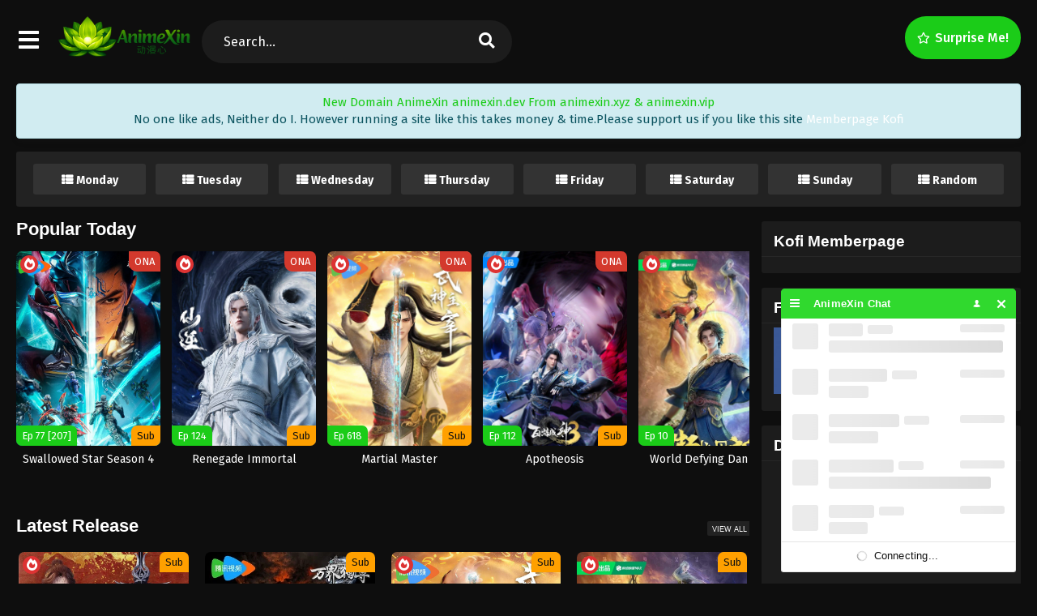

--- FILE ---
content_type: text/html
request_url: https://animexin.dev/
body_size: 20481
content:
<!DOCTYPE html>
<html xmlns="https://www.w3.org/1999/xhtml" lang="en-US">
<head profile="http://gmpg.org/xfn/11">
<meta http-equiv="Content-Type" content="text/html; charset=UTF-8" />
<meta name="viewport" content="width=device-width" />
<meta name="theme-color" content="#1bcc18">
<meta name="msapplication-navbutton-color" content="#1bcc18">
<meta name="mobile-web-app-capable" content="yes">
<meta name='robots' content='index, follow, max-image-preview:large, max-snippet:-1, max-video-preview:-1' />

	<!-- This site is optimized with the Yoast SEO plugin v26.7 - https://yoast.com/wordpress/plugins/seo/ -->
	<title>AnimeXin - AnimeXin - Streaming Download Donghua Subtitle Indonesia English</title>
	<meta name="description" content="AnimeXin - Streaming Download Donghua Subtitle Indonesia English" />
	<link rel="canonical" href="https://animexin.dev/" />
	<link rel="next" href="https://animexin.dev/page/2/" />
	<meta property="og:locale" content="en_US" />
	<meta property="og:type" content="website" />
	<meta property="og:title" content="AnimeXin" />
	<meta property="og:description" content="AnimeXin - Streaming Download Donghua Subtitle Indonesia English" />
	<meta property="og:url" content="https://animexin.dev/" />
	<meta property="og:site_name" content="AnimeXin" />
	<meta name="twitter:card" content="summary_large_image" />
	<script type="application/ld+json" class="yoast-schema-graph">{"@context":"https://schema.org","@graph":[{"@type":"CollectionPage","@id":"https://animexin.dev/","url":"https://animexin.dev/","name":"AnimeXin - AnimeXin - Streaming Download Donghua Subtitle Indonesia English","isPartOf":{"@id":"https://animexin.dev/#website"},"about":{"@id":"https://animexin.dev/#/schema/person/7bd09cec26b49cba46c64bf9736b2abd"},"description":"AnimeXin - Streaming Download Donghua Subtitle Indonesia English","breadcrumb":{"@id":"https://animexin.dev/#breadcrumb"},"inLanguage":"en-US"},{"@type":"BreadcrumbList","@id":"https://animexin.dev/#breadcrumb","itemListElement":[{"@type":"ListItem","position":1,"name":"Home"}]},{"@type":"WebSite","@id":"https://animexin.dev/#website","url":"https://animexin.dev/","name":"AnimeXin","description":"AnimeXin - Streaming Download Donghua Subtitle Indonesia English","publisher":{"@id":"https://animexin.dev/#/schema/person/7bd09cec26b49cba46c64bf9736b2abd"},"potentialAction":[{"@type":"SearchAction","target":{"@type":"EntryPoint","urlTemplate":"https://animexin.dev/?s={search_term_string}"},"query-input":{"@type":"PropertyValueSpecification","valueRequired":true,"valueName":"search_term_string"}}],"inLanguage":"en-US"},{"@type":["Person","Organization"],"@id":"https://animexin.dev/#/schema/person/7bd09cec26b49cba46c64bf9736b2abd","name":"AnimeXin","image":{"@type":"ImageObject","inLanguage":"en-US","@id":"https://animexin.dev/#/schema/person/image/","url":"https://animexin.dev/wp-content/uploads/2020/06/cropped-index.jpg","contentUrl":"https://animexin.dev/wp-content/uploads/2020/06/cropped-index.jpg","width":512,"height":512,"caption":"AnimeXin"},"logo":{"@id":"https://animexin.dev/#/schema/person/image/"},"sameAs":["https://animexin.vip"]}]}</script>
	<meta name="google-site-verification" content="mqrq7JCkEaxwelCUtsz9sYkntvRNC6lFtIJHizMtYaA" />
	<!-- / Yoast SEO plugin. -->


<link rel='dns-prefetch' href='//cdnjs.cloudflare.com' />
<link rel='dns-prefetch' href='//www.googletagmanager.com' />
<script>const ts_config = {"general":{"ajaxurl":"https:\/\/animexin.dev\/wp-admin\/admin-ajax.php","site_url":"https:\/\/animexin.dev","slow_view_count":false,"display_view_count":false,"slow_view_count_interval":6},"lang":{"bookmarked_label":"Bookmarked","bookmark_label":"Bookmark","bookmark_max_reached":"You have reached the maximum bookmark limit","widget_episode_label":"Episode"},"bookmark":{"max":"50","enabled":true},"series_history":{"widget":{"tpl":"<li>\n    <a href=\"#\/\" data-id=\"{{episode_id}}\" class=\"ts-history-item\">{{series_name}} {{episode_label}} <b>{{episode_number}}<\/b> <span class=\"post-date\">{{time}}<\/span><\/a>\n<\/li>"}}};</script><style id='wp-img-auto-sizes-contain-inline-css' type='text/css'>
img:is([sizes=auto i],[sizes^="auto," i]){contain-intrinsic-size:3000px 1500px}
/*# sourceURL=wp-img-auto-sizes-contain-inline-css */
</style>
<style id='wp-emoji-styles-inline-css' type='text/css'>

	img.wp-smiley, img.emoji {
		display: inline !important;
		border: none !important;
		box-shadow: none !important;
		height: 1em !important;
		width: 1em !important;
		margin: 0 0.07em !important;
		vertical-align: -0.1em !important;
		background: none !important;
		padding: 0 !important;
	}
/*# sourceURL=wp-emoji-styles-inline-css */
</style>
<style id='classic-theme-styles-inline-css' type='text/css'>
/*! This file is auto-generated */
.wp-block-button__link{color:#fff;background-color:#32373c;border-radius:9999px;box-shadow:none;text-decoration:none;padding:calc(.667em + 2px) calc(1.333em + 2px);font-size:1.125em}.wp-block-file__button{background:#32373c;color:#fff;text-decoration:none}
/*# sourceURL=/wp-includes/css/classic-themes.min.css */
</style>
<link rel='stylesheet' id='dashicons-css' href='https://animexin.dev/wp-includes/css/dashicons.min.css?ver=6.9' type='text/css' media='all' />
<link rel='stylesheet' id='style-css' href='https://animexin.dev/wp-content/themes/animestream/style.css?ver=2.3.2' type='text/css' media='all' />
<link rel='stylesheet' id='ts-darkstyle-css' href='https://animexin.dev/wp-content/themes/animestream/assets/css/darkmode.css?ver=2.3.2' type='text/css' media='all' />
<link rel='stylesheet' id='ts-second-style-css' href='https://animexin.dev/wp-content/themes/animestream/assets/css/second.css?ver=2.3.2' type='text/css' media='all' />
<link rel='stylesheet' id='ts-swiper-css' href='https://cdnjs.cloudflare.com/ajax/libs/Swiper/5.4.5/css/swiper.min.css?ver=5.4.5' type='text/css' media='all' />
<script type="text/javascript" src="https://animexin.dev/wp-content/themes/animestream/assets/js/jquery.min.js?ver=3.7.1" id="jquery-js"></script>
<script type="text/javascript" id="jquery-js-after">
/* <![CDATA[ */
const tsCastDefaultImg = 'https://animexin.dev/wp-content/themes/animestream/assets/img/character-default.png';
//# sourceURL=jquery-js-after
/* ]]> */
</script>
<script type="text/javascript" src="https://animexin.dev/wp-content/themes/animestream/assets/js/tsfn.js?ver=2.3.2" id="ts-functions-js"></script>
<script type="text/javascript" src="https://animexin.dev/wp-content/themes/animestream/assets/js/tabs.js?ver=2.3.2" id="ts-tabs-js"></script>
<script type="text/javascript" src="https://animexin.dev/wp-content/themes/animestream/assets/js/popular_widget.js?ver=2.3.2" id="ts-popular_widget-js"></script>
<script type="text/javascript" src="https://animexin.dev/wp-content/themes/animestream/assets/js/bookmark.js?ver=2.3.2" id="bookmarks_script-js"></script>

<!-- Google tag (gtag.js) snippet added by Site Kit -->
<!-- Google Analytics snippet added by Site Kit -->
<script type="text/javascript" src="https://www.googletagmanager.com/gtag/js?id=GT-TNPX44MM" id="google_gtagjs-js" async></script>
<script type="text/javascript" id="google_gtagjs-js-after">
/* <![CDATA[ */
window.dataLayer = window.dataLayer || [];function gtag(){dataLayer.push(arguments);}
gtag("set","linker",{"domains":["animexin.dev"]});
gtag("js", new Date());
gtag("set", "developer_id.dZTNiMT", true);
gtag("config", "GT-TNPX44MM");
 window._googlesitekit = window._googlesitekit || {}; window._googlesitekit.throttledEvents = []; window._googlesitekit.gtagEvent = (name, data) => { var key = JSON.stringify( { name, data } ); if ( !! window._googlesitekit.throttledEvents[ key ] ) { return; } window._googlesitekit.throttledEvents[ key ] = true; setTimeout( () => { delete window._googlesitekit.throttledEvents[ key ]; }, 5 ); gtag( "event", name, { ...data, event_source: "site-kit" } ); }; 
//# sourceURL=google_gtagjs-js-after
/* ]]> */
</script>
<link rel="https://api.w.org/" href="https://animexin.dev/wp-json/" /><link rel="EditURI" type="application/rsd+xml" title="RSD" href="https://animexin.dev/xmlrpc.php?rsd" />
<meta name="generator" content="WordPress 6.9" />
<meta name="generator" content="Site Kit by Google 1.170.0" />  <script src="https://cdn.onesignal.com/sdks/web/v16/OneSignalSDK.page.js" defer></script>
  <script>
          window.OneSignalDeferred = window.OneSignalDeferred || [];
          OneSignalDeferred.push(async function(OneSignal) {
            await OneSignal.init({
              appId: "ffad601c-4476-4823-ba39-f4ad5467bc57",
              serviceWorkerOverrideForTypical: true,
              path: "https://animexin.dev/wp-content/plugins/onesignal-free-web-push-notifications/sdk_files/",
              serviceWorkerParam: { scope: "/wp-content/plugins/onesignal-free-web-push-notifications/sdk_files/push/onesignal/" },
              serviceWorkerPath: "OneSignalSDKWorker.js",
            });
          });

          // Unregister the legacy OneSignal service worker to prevent scope conflicts
          if (navigator.serviceWorker) {
            navigator.serviceWorker.getRegistrations().then((registrations) => {
              // Iterate through all registered service workers
              registrations.forEach((registration) => {
                // Check the script URL to identify the specific service worker
                if (registration.active && registration.active.scriptURL.includes('OneSignalSDKWorker.js.php')) {
                  // Unregister the service worker
                  registration.unregister().then((success) => {
                    if (success) {
                      console.log('OneSignalSW: Successfully unregistered:', registration.active.scriptURL);
                    } else {
                      console.log('OneSignalSW: Failed to unregister:', registration.active.scriptURL);
                    }
                  });
                }
              });
            }).catch((error) => {
              console.error('Error fetching service worker registrations:', error);
            });
        }
        </script>
<link rel="preconnect" href="https://fonts.gstatic.com">
<link href="https://fonts.googleapis.com/css?family=Fira+Sans:400,400i,500,500i,600,600i,700,700i&?family=Inter:wght@400;700&display=swap" rel="stylesheet">
<link href="//maxcdn.bootstrapcdn.com/font-awesome/4.1.0/css/font-awesome.min.css" rel="stylesheet"><script>
	$(document).ready(function(){
		$(".shme").click(function(){
			$(".mm").toggleClass("shwx");
		});
		$(".expand").click(function(){
			$(".megavid").toggleClass("xp");
			$(".pd-expand").toggleClass("sxp");
		});
		$('.expand').click(function() {
			if ($('.expand').hasClass('slamdown')){
				$('.expand').removeClass('slamdown');
				jQuery(".mvelement").prependTo(jQuery(".megavid"));
			} else {
				$('.expand').addClass('slamdown');
				jQuery(".mvelement").appendTo(jQuery(".pd-expand"));
			  }
		});
		$(".gnr").click(function(){
			$(".gnrx").toggleClass("shwgx");
		});
		$(".light").click(function(){
			$(".lowvid").toggleClass("highvid");
		});
		$(".colap").click(function(){
			$(".mindes").toggleClass("alldes");
		});
		$(".topmobile").click(function(){
			$(".topmobcon").toggleClass("topmobshow");
		});
		$(".toggler").click(function(){
			$(".inmenu").toggleClass("inmshow");
		});
		$(".twoscmob").click(function(){
			$(".searchdesk").toggleClass("searchmobi");
		});
		$(".srcmob").click(function(){
			$(".minmb").toggleClass("minmbx");
		});
	});
	</script>
	<script>
	var defaultTheme = "darkmode";
	var tsmjsload = true;
	</script>
			<style>
			.darkmode .bxcl ul li span.dt a{background:#30353c;}
			#main-menu,.soraddlx .sorattlx,.releases .vl,.serieslist.pop ul li.topone .limit .bw .ctr,#footer .footermenu,.bigcontent .infox .spe span:before,.commentx #submit,.naveps .nvsc a,.radiox input:checked ~ .checkmarkx,.advancedsearch button.searchz,.lista a:hover,.bxcl ul li span.dt a:hover,.bookmark,.bs .bsx .limit .typez.Drama,.hpage a,.slider:before,.darkmode .naveps .nvsc a,.darkmode .lista a,.darkmode .nav_apb a:hover,#sidebar .section ul.season li:before,#sidebar .section ul.season::-webkit-scrollbar-thumb,#sidebar .section .ongoingseries ul li a .l .fas, #sidebar .section .ongoingseries ul li a .r,.releases.latesthome,.quickfilter .filters .filter.submit button,.footer-az .az-list li a,.stylesix .bsx .upscore,.stylefor .bsx .tt span i,.soraddlx .soraurlx strong,.bxcl ul li:hover,.darkmode .quickfilter .filters .filter.submit button,.darkmode .bxcl ul li:hover,#sidebar .section .ongoingseries ul::-webkit-scrollbar-thumb,.quickfilter .filters .filter .scrollz::-webkit-scrollbar-thumb,.bxcl ul::-webkit-scrollbar-thumb,.bigcontent .infox .genxed a:hover,.lastend .inepcx a,.single-info.bixbox .infox .spe span:before,.single-info.bixbox .infox .genxed a:hover,.series-gen .nav-tabs li.active a,.naveps.bignav .nvs.nvsc a,.darkmode .naveps.bignav .nvs.nvsc a,#top-menu li a:hover,.topmobile,.comment-list .comment-body .reply a:hover,.mngentwo .centernav .surprise,#menutwo .inmenu > ul,#menutwo .inmenu > ul>li>a,#menutwo .inmenu > ul>li:first-child:before,#menutwo .inmenu > ul>li:last-child:after,#slidertwo .item .info,.styletwo #sidebar .section .quickfilter .filters .filter.submit button,.styletwo .bs .bsx .limit .bt .epx,#slidertwo .swiper-pagination > span.swiper-pagination-bullet-active,.mngentwo .centernav .searchx.searchmobi #form #s,#sidebar .section .ts-wpop-series-gen .ts-wpop-nav-tabs li.active span,.bixbox .bvl,.post-nav-links .post-page-numbers,.paginationjs ul li a:hover,.paginationjs ul li.active a,.darkmode .paginationjs ul li.active a{background:#1bcc18;}
			.pagination span.page-numbers.current,#gallery.owl-loaded .owl-dots .owl-dot.active span,.taxindex li a:hover,.darkmode .taxindex li a:hover{background:#1bcc18 !important;}
			.releases span,.advancedsearch button.searchz,.lista a:hover,.darkmode .lista a,.stylefor .bsx:hover,.bxcl ul li:hover,.single-info.bixbox .infox .genxed a:hover,.comment-list .comment-body .reply a {border-color:#1bcc18;}
			.surprise:hover {color: #FFF;background: #333;}
			a:hover,.listupd .lexa .dtl h2 a:hover,.live-search_result_container a:hover,.footer-az .az-list li a:hover,.bxcl ul li span.dt a .dashicons .darkmode #sidebar .section .serieslist ul li .leftseries span a,.stylefor a:hover,.seventh .main-seven .tt .sosev span a:hover,.stylesix .bsx .inf span a,.epl-num a,.bixbox.episodedl .epwrapper .epheader .entry-info a,.darkmode a:hover,.dlbox ul li span a,.single-info.bixbox .infox .infolimit h2,.stylenine .bsx .inf span a,.comment-list .comment-body .reply a,.bigcontent .infox .spe span a,#slidertwo .item .info .watch:hover,#slidertwo .paging > div:hover i,.single-info.bixbox .infox .spe span a,.cmt .must-log-in a, .bigcontent .infox .spe span a,.stylesix .bsx .inf ul li a,.meta .year a,.blogpost .entry-header .entry-meta a,.darkmode .blogpost .entry-header .entry-meta a:hover,.darkmode .single-info.bixbox .infox .spe span a:hover,.darkmode .bigcontent .infox .spe span a:hover,.darkmode .cmt .must-log-in a:hover{color:#1bcc18;}
			.footer-az .az-list li a:hover{color:#1bcc18 !important;}
			.releases h1,.releases h3,#sidebar .section h4 {color:#333}
			.bs .bsx .limit .ply {background:rgba(0,0,0,0.5);}
			#main-menu ul li a:hover {text-decoration:none;color:#FFF;}
			.serieslist ul li .ctr,.bigcontent .infox .genxed a,.single-info.bixbox .infox .genxed a{color:#1bcc18;border-color:#1bcc18;}
			.darkmode .bigcontent .infox .genxed a,.darkmode .single-info.bixbox .infox .genxed a{color:#CCC}
			.darkmode .bigcontent .infox .genxed a:hover,.darkmode .single-info.bixbox .infox .genxed a:hover,.darkmode .single-info.bixbox .infox .infolimit h2,#ts-history-pagination ul li.active a{color:#FFF}
			.modex a {background: #333;}
			.modex a:hover,.stylefor .bsx .tt span i,.darkmode .naveps.bignav .nvs.nvsc a {color: #FFF;}
			.bigcontent .rt .rating,.bxcl ul li span.dt a{background: #f8f8f8;}
			.bookmark:hover{background:#1d1b26}
			.darkmode .lista a:hover{background:#333}
			@media only screen and (max-width: 800px){
				.th,.darkmode .th{background:#1bcc18;}
				#main-menu{background:rgba(28,28,28,.95);}
				.surprise{background:#1bcc18;}
			}
		</style>
		<style>.releases.hothome{background:#1bcc18;}</style>
	<script type='text/javascript'>
	//<![CDATA[
	$(document).ready(function(){
	   $("#shadow").css("height", $(document).height()).hide();
	   $(".light").click(function(){
		  $("#shadow").toggle();
			 if ($("#shadow").is(":hidden"))
				$(this).html("<i class='far fa-lightbulb' aria-hidden='true'></i> <span>Turn Off Light</span>").removeClass("turnedOff");
			 else
				$(this).html("<i class='fas fa-lightbulb' aria-hidden='true'></i> <span>Turn On Light</span>").addClass("turnedOff");
			 });

	  });
	//]]>
	</script>
    <script type="text/javascript">
            var sf_templates = "<a href=\"{search_url_escaped}\">View All Results<\/a>";
            var sf_position = '0';
            var sf_input = '.search-live';
            jQuery(document).ready(function(){
                jQuery(sf_input).ajaxyLiveSearch({"expand":false,"searchUrl":"https:\/\/animexin.dev\/?s=%s","text":"Search...","delay":500,"iwidth":180,"width":350,"ajaxUrl":"https:\/\/animexin.dev\/wp-admin\/admin-ajax.php","rtl":0});
                jQuery(".live-search_ajaxy-selective-input").keyup(function() {
                    var width = jQuery(this).val().length * 8;
                    if(width < 50) {
                        width = 50;
                    }
                    jQuery(this).width(width);
                });
                jQuery(".live-search_ajaxy-selective-search").click(function() {
                    jQuery(this).find(".live-search_ajaxy-selective-input").focus();
                });
                jQuery(".live-search_ajaxy-selective-close").click(function() {
                    jQuery(this).parent().remove();
                });
            });
    </script>
    <link rel="icon" href="https://animexin.dev/wp-content/uploads/2026/01/cropped-New-Logo-e1768365053967-32x32.png" sizes="32x32" />
<link rel="icon" href="https://animexin.dev/wp-content/uploads/2026/01/cropped-New-Logo-e1768365053967-192x192.png" sizes="192x192" />
<link rel="apple-touch-icon" href="https://animexin.dev/wp-content/uploads/2026/01/cropped-New-Logo-e1768365053967-180x180.png" />
<meta name="msapplication-TileImage" content="https://animexin.dev/wp-content/uploads/2026/01/cropped-New-Logo-e1768365053967-270x270.png" />
		<style type="text/css" id="wp-custom-css">
			.bs .bsx .limit .typez.Donghua{
	background:#F44336;
}
#main-menu ul li a {
color: #fff;
font-size:1em;
}
/*Jadwal Rilis Anime Mirip OtakuIndo By Exploit-*/
.schedule{
	width:100%;
	background-color:#FFF;
	padding:15px;
	margin:0 auto;
	margin-bottom:18px;
	display:table;
	border-radius: 3px;
}
.darkmode .schedule{
	background-color:#222;
}
.titleSchh{
	float:left;
	width:12%
}
.box_schh{
 border-radius: 12px;
}
.listSchh{
	border-radius: 3px;
	float:left;
	width:11.5%;
	margin:0 .5%;
	text-align:center;
	background-color:#0ce308;
}
.darkmode .listSchh{
	background-color:#333;
}
.listSchh h2{
	font-size:14px;
	cursor:pointer;
	position:relative;
	margin:0;
	padding:10px;
	padding-bottom:3px;
	color:#fff;
}
.listSchh h2:before{
		content:'\f00b';
	font-family:fontawesome;
	margin-right:4px;
}
.linesche{
	width:0;
	border-top:4px solid #ececec;
	transition:.2s;
}
.darkmode .linesche{
	width:0;
	border-top:4px solid #0ce308;
	transition:.2s;
}
.listSchh:hover .linesche{width:100%}
.subSchh{
	display:none;
	background-color:#fff;
	position:absolute;
	color:#fff;
	z-index:99;
  white-space: nowrap; 
  width: 180px; 
  overflow: hidden;
  text-overflow: ellipsis; 
}
.darkmode .subSchh{
		background-color:#333;
}
.listSchh:hover .subSchh{display:block}
.subSchh a{
	border-top: 4x solid #fff;
	padding:10px 10px 10px 8px;
	text-decoration:none;
	display:block;
	text-align:left;
	font-size:14px;
	font-weight:400;
	cursor:pointer;
	color:#333;
	background-color: #fff;
	border-bottom: 1px solid #ececec;
	overflow: hidden;
	text-overflow: ellipsis;
}
.darkmode .subSchh a{
	border-bottom: 1px solid #262432;
	overflow: hidden;
	text-overflow: ellipsis;
}
.darkmode .subSchh a{
		background-color: #333;
		color:#fff;
}
.subSchh a:before{
	content:'\f0a9';
	font-family:fontawesome;
	margin-right:4px;
	color: #333;
}
.darkmode .subSchh a:before{
	color: #fff;
}
.subSchh a:hover{
	background-color:#0ce308;
	color:#fff;
}
@media screen and (max-width:1024px){.titleSchh{width:100%}.box_schh{width:100%;padding:0;padding-top:15px}.listSchh{width:32%;margin-bottom:5px}}		</style>
		<style id='global-styles-inline-css' type='text/css'>
:root{--wp--preset--aspect-ratio--square: 1;--wp--preset--aspect-ratio--4-3: 4/3;--wp--preset--aspect-ratio--3-4: 3/4;--wp--preset--aspect-ratio--3-2: 3/2;--wp--preset--aspect-ratio--2-3: 2/3;--wp--preset--aspect-ratio--16-9: 16/9;--wp--preset--aspect-ratio--9-16: 9/16;--wp--preset--color--black: #000000;--wp--preset--color--cyan-bluish-gray: #abb8c3;--wp--preset--color--white: #ffffff;--wp--preset--color--pale-pink: #f78da7;--wp--preset--color--vivid-red: #cf2e2e;--wp--preset--color--luminous-vivid-orange: #ff6900;--wp--preset--color--luminous-vivid-amber: #fcb900;--wp--preset--color--light-green-cyan: #7bdcb5;--wp--preset--color--vivid-green-cyan: #00d084;--wp--preset--color--pale-cyan-blue: #8ed1fc;--wp--preset--color--vivid-cyan-blue: #0693e3;--wp--preset--color--vivid-purple: #9b51e0;--wp--preset--gradient--vivid-cyan-blue-to-vivid-purple: linear-gradient(135deg,rgb(6,147,227) 0%,rgb(155,81,224) 100%);--wp--preset--gradient--light-green-cyan-to-vivid-green-cyan: linear-gradient(135deg,rgb(122,220,180) 0%,rgb(0,208,130) 100%);--wp--preset--gradient--luminous-vivid-amber-to-luminous-vivid-orange: linear-gradient(135deg,rgb(252,185,0) 0%,rgb(255,105,0) 100%);--wp--preset--gradient--luminous-vivid-orange-to-vivid-red: linear-gradient(135deg,rgb(255,105,0) 0%,rgb(207,46,46) 100%);--wp--preset--gradient--very-light-gray-to-cyan-bluish-gray: linear-gradient(135deg,rgb(238,238,238) 0%,rgb(169,184,195) 100%);--wp--preset--gradient--cool-to-warm-spectrum: linear-gradient(135deg,rgb(74,234,220) 0%,rgb(151,120,209) 20%,rgb(207,42,186) 40%,rgb(238,44,130) 60%,rgb(251,105,98) 80%,rgb(254,248,76) 100%);--wp--preset--gradient--blush-light-purple: linear-gradient(135deg,rgb(255,206,236) 0%,rgb(152,150,240) 100%);--wp--preset--gradient--blush-bordeaux: linear-gradient(135deg,rgb(254,205,165) 0%,rgb(254,45,45) 50%,rgb(107,0,62) 100%);--wp--preset--gradient--luminous-dusk: linear-gradient(135deg,rgb(255,203,112) 0%,rgb(199,81,192) 50%,rgb(65,88,208) 100%);--wp--preset--gradient--pale-ocean: linear-gradient(135deg,rgb(255,245,203) 0%,rgb(182,227,212) 50%,rgb(51,167,181) 100%);--wp--preset--gradient--electric-grass: linear-gradient(135deg,rgb(202,248,128) 0%,rgb(113,206,126) 100%);--wp--preset--gradient--midnight: linear-gradient(135deg,rgb(2,3,129) 0%,rgb(40,116,252) 100%);--wp--preset--font-size--small: 13px;--wp--preset--font-size--medium: 20px;--wp--preset--font-size--large: 36px;--wp--preset--font-size--x-large: 42px;--wp--preset--spacing--20: 0.44rem;--wp--preset--spacing--30: 0.67rem;--wp--preset--spacing--40: 1rem;--wp--preset--spacing--50: 1.5rem;--wp--preset--spacing--60: 2.25rem;--wp--preset--spacing--70: 3.38rem;--wp--preset--spacing--80: 5.06rem;--wp--preset--shadow--natural: 6px 6px 9px rgba(0, 0, 0, 0.2);--wp--preset--shadow--deep: 12px 12px 50px rgba(0, 0, 0, 0.4);--wp--preset--shadow--sharp: 6px 6px 0px rgba(0, 0, 0, 0.2);--wp--preset--shadow--outlined: 6px 6px 0px -3px rgb(255, 255, 255), 6px 6px rgb(0, 0, 0);--wp--preset--shadow--crisp: 6px 6px 0px rgb(0, 0, 0);}:where(.is-layout-flex){gap: 0.5em;}:where(.is-layout-grid){gap: 0.5em;}body .is-layout-flex{display: flex;}.is-layout-flex{flex-wrap: wrap;align-items: center;}.is-layout-flex > :is(*, div){margin: 0;}body .is-layout-grid{display: grid;}.is-layout-grid > :is(*, div){margin: 0;}:where(.wp-block-columns.is-layout-flex){gap: 2em;}:where(.wp-block-columns.is-layout-grid){gap: 2em;}:where(.wp-block-post-template.is-layout-flex){gap: 1.25em;}:where(.wp-block-post-template.is-layout-grid){gap: 1.25em;}.has-black-color{color: var(--wp--preset--color--black) !important;}.has-cyan-bluish-gray-color{color: var(--wp--preset--color--cyan-bluish-gray) !important;}.has-white-color{color: var(--wp--preset--color--white) !important;}.has-pale-pink-color{color: var(--wp--preset--color--pale-pink) !important;}.has-vivid-red-color{color: var(--wp--preset--color--vivid-red) !important;}.has-luminous-vivid-orange-color{color: var(--wp--preset--color--luminous-vivid-orange) !important;}.has-luminous-vivid-amber-color{color: var(--wp--preset--color--luminous-vivid-amber) !important;}.has-light-green-cyan-color{color: var(--wp--preset--color--light-green-cyan) !important;}.has-vivid-green-cyan-color{color: var(--wp--preset--color--vivid-green-cyan) !important;}.has-pale-cyan-blue-color{color: var(--wp--preset--color--pale-cyan-blue) !important;}.has-vivid-cyan-blue-color{color: var(--wp--preset--color--vivid-cyan-blue) !important;}.has-vivid-purple-color{color: var(--wp--preset--color--vivid-purple) !important;}.has-black-background-color{background-color: var(--wp--preset--color--black) !important;}.has-cyan-bluish-gray-background-color{background-color: var(--wp--preset--color--cyan-bluish-gray) !important;}.has-white-background-color{background-color: var(--wp--preset--color--white) !important;}.has-pale-pink-background-color{background-color: var(--wp--preset--color--pale-pink) !important;}.has-vivid-red-background-color{background-color: var(--wp--preset--color--vivid-red) !important;}.has-luminous-vivid-orange-background-color{background-color: var(--wp--preset--color--luminous-vivid-orange) !important;}.has-luminous-vivid-amber-background-color{background-color: var(--wp--preset--color--luminous-vivid-amber) !important;}.has-light-green-cyan-background-color{background-color: var(--wp--preset--color--light-green-cyan) !important;}.has-vivid-green-cyan-background-color{background-color: var(--wp--preset--color--vivid-green-cyan) !important;}.has-pale-cyan-blue-background-color{background-color: var(--wp--preset--color--pale-cyan-blue) !important;}.has-vivid-cyan-blue-background-color{background-color: var(--wp--preset--color--vivid-cyan-blue) !important;}.has-vivid-purple-background-color{background-color: var(--wp--preset--color--vivid-purple) !important;}.has-black-border-color{border-color: var(--wp--preset--color--black) !important;}.has-cyan-bluish-gray-border-color{border-color: var(--wp--preset--color--cyan-bluish-gray) !important;}.has-white-border-color{border-color: var(--wp--preset--color--white) !important;}.has-pale-pink-border-color{border-color: var(--wp--preset--color--pale-pink) !important;}.has-vivid-red-border-color{border-color: var(--wp--preset--color--vivid-red) !important;}.has-luminous-vivid-orange-border-color{border-color: var(--wp--preset--color--luminous-vivid-orange) !important;}.has-luminous-vivid-amber-border-color{border-color: var(--wp--preset--color--luminous-vivid-amber) !important;}.has-light-green-cyan-border-color{border-color: var(--wp--preset--color--light-green-cyan) !important;}.has-vivid-green-cyan-border-color{border-color: var(--wp--preset--color--vivid-green-cyan) !important;}.has-pale-cyan-blue-border-color{border-color: var(--wp--preset--color--pale-cyan-blue) !important;}.has-vivid-cyan-blue-border-color{border-color: var(--wp--preset--color--vivid-cyan-blue) !important;}.has-vivid-purple-border-color{border-color: var(--wp--preset--color--vivid-purple) !important;}.has-vivid-cyan-blue-to-vivid-purple-gradient-background{background: var(--wp--preset--gradient--vivid-cyan-blue-to-vivid-purple) !important;}.has-light-green-cyan-to-vivid-green-cyan-gradient-background{background: var(--wp--preset--gradient--light-green-cyan-to-vivid-green-cyan) !important;}.has-luminous-vivid-amber-to-luminous-vivid-orange-gradient-background{background: var(--wp--preset--gradient--luminous-vivid-amber-to-luminous-vivid-orange) !important;}.has-luminous-vivid-orange-to-vivid-red-gradient-background{background: var(--wp--preset--gradient--luminous-vivid-orange-to-vivid-red) !important;}.has-very-light-gray-to-cyan-bluish-gray-gradient-background{background: var(--wp--preset--gradient--very-light-gray-to-cyan-bluish-gray) !important;}.has-cool-to-warm-spectrum-gradient-background{background: var(--wp--preset--gradient--cool-to-warm-spectrum) !important;}.has-blush-light-purple-gradient-background{background: var(--wp--preset--gradient--blush-light-purple) !important;}.has-blush-bordeaux-gradient-background{background: var(--wp--preset--gradient--blush-bordeaux) !important;}.has-luminous-dusk-gradient-background{background: var(--wp--preset--gradient--luminous-dusk) !important;}.has-pale-ocean-gradient-background{background: var(--wp--preset--gradient--pale-ocean) !important;}.has-electric-grass-gradient-background{background: var(--wp--preset--gradient--electric-grass) !important;}.has-midnight-gradient-background{background: var(--wp--preset--gradient--midnight) !important;}.has-small-font-size{font-size: var(--wp--preset--font-size--small) !important;}.has-medium-font-size{font-size: var(--wp--preset--font-size--medium) !important;}.has-large-font-size{font-size: var(--wp--preset--font-size--large) !important;}.has-x-large-font-size{font-size: var(--wp--preset--font-size--x-large) !important;}
/*# sourceURL=global-styles-inline-css */
</style>
<link rel='stylesheet' id='ts-fontawesome-css' href='https://animexin.dev/wp-content/themes/animestream/assets/css/font-awesome.min.css?ver=5.13.0' type='text/css' media='all' />
<link rel='stylesheet' id='ts-owl-carousel-css' href='https://animexin.dev/wp-content/themes/animestream/assets/css/owl.carousel.css?ver=2.3.2' type='text/css' media='all' />
</head>
<body class="darkmode styletwo" itemscope="itemscope" itemtype="http://schema.org/WebPage">
<script data-ssr="1" data-cfasync="false" async type="text/javascript" src="//ds.mactracorbe.qpon/r696f48c8738c5/111223"></script><div id='shadow'></div>

<div class="th mngentwo">
	<div class="centernav bound">
		<div id="menutwo">
			<div class="toggler"><i class="fa fa-bars" aria-hidden="true"></i></div>

			<div class="inmenu" itemscope="itemscope" itemtype="http://schema.org/SiteNavigationElement" role="navigation">
				<ul id="menu-home" class="menu"><li id="menu-item-2073" class="menu-item menu-item-type-custom menu-item-object-custom current-menu-item current_page_item menu-item-2073"><a href="/" aria-current="page" itemprop="url"><span itemprop="name">Home</span></a></li>
<li id="menu-item-2076" class="menu-item menu-item-type-custom menu-item-object-custom menu-item-2076"><a href="/anime" itemprop="url"><span itemprop="name">Donghua List</span></a></li>
<li id="menu-item-26352" class="menu-item menu-item-type-post_type menu-item-object-page menu-item-26352"><a href="https://animexin.dev/release-date/" itemprop="url"><span itemprop="name">Release Date</span></a></li>
<li id="menu-item-2442" class="menu-item menu-item-type-post_type menu-item-object-page menu-item-2442"><a href="https://animexin.dev/genres/" itemprop="url"><span itemprop="name">Genres</span></a></li>
<li id="menu-item-2077" class="menu-item menu-item-type-post_type menu-item-object-page menu-item-2077"><a href="https://animexin.dev/bookmark-2/" itemprop="url"><span itemprop="name">Bookmark</span></a></li>
<li id="menu-item-2081" class="menu-item menu-item-type-post_type menu-item-object-page menu-item-2081"><a href="https://animexin.dev/dmca/" itemprop="url"><span itemprop="name">DMCA</span></a></li>
<li id="menu-item-2079" class="menu-item menu-item-type-post_type menu-item-object-page menu-item-2079"><a href="https://animexin.dev/how-to-download/" itemprop="url"><span itemprop="name">Download ?</span></a></li>
<li id="menu-item-3468" class="menu-item menu-item-type-post_type menu-item-object-page menu-item-3468"><a href="https://animexin.dev/help-information/" itemprop="url"><span itemprop="name">Help Information</span></a></li>
<li id="menu-item-7674" class="menu-item menu-item-type-post_type menu-item-object-page menu-item-privacy-policy menu-item-7674"><a rel="privacy-policy" href="https://animexin.dev/privacy-policy/" itemprop="url"><span itemprop="name">Privacy Policy</span></a></li>
</ul>			</div>
		</div>
		
		<header class="mainheader" role="banner" itemscope itemtype="http://schema.org/WPHeader">
			<div class="site-branding logox">
							<h1 class="logos">
					<a title="AnimeXin - AnimeXin &#8211; Streaming Download Donghua Subtitle Indonesia English" itemprop="url" href="https://animexin.dev/"><img itemprop="image" width="270" height="50" src="https://animexin.dev/wp-content/uploads/2026/01/New-Logo-e1768365053967.png" alt="AnimeXin - AnimeXin &#8211; Streaming Download Donghua Subtitle Indonesia English"><span class="hdl">AnimeXin - AnimeXin &#8211; Streaming Download Donghua Subtitle Indonesia English</span></a>
				</h1>
								<meta itemprop="name" content="AnimeXin" />
			</div>
		</header>

		<div class="searchx searchdesk">
			<form action="https://animexin.dev/" id="form" method="get" itemprop="potentialAction" itemscope itemtype="http://schema.org/SearchAction">
				<meta itemprop="target" content="https://animexin.dev/?s={query}"/>
				<input id="s" itemprop="query-input" class="search-live" type="text" placeholder="Search..." name="s"/>
				<button type="submit" id="submitsearch" aria-label="search"><i class="fas fa-search" aria-hidden="true"></i></button>
			</form>
		</div>
					<a href="https://animexin.dev/random" class="surprise" aria-label="Surprise Me!"><i class="far fa-star" aria-hidden="true"></i> <span>Surprise Me!</span></a>
				<span class="twoscmob"><i class="fas fa-search" aria-hidden="true"></i></span>
	</div>
</div>

<div id="content">
	<div class="wrapper">
		<div class="announ"><center> <div style="color:#1bcc18;"> New Domain AnimeXin animexin.dev From animexin.xyz & animexin.vip</div> No one like ads, Neither do I. However running a site like this takes money & time.Please support us if you like this site <a href="https://ko-fi.com/haibodong"> Memberpage Kofi</a></center></div>		
<div class="container schedule masonry-brick">
   <div class="container box_schh">
   <!--Salin This One-->
    <div class="listSchh">
     <h2>Monday</h2>
     <div class="linesche"></div>
     <div class="subSchh">
       <div style="height:5px;"></div> 
      <a href="https://animexin.dev/anime/supreme-god-emperor/">Supreme God Emperor</a>
      <a href="https://animexin.dev/anime/againts-the-sky-supreme/">Against Sky Supreme</a>		
	  <a href="https://animexin.dev/renegade-immortal/">Renegade Immortal</a>
      <a href="https://animexin.dev/immortality-season-5/">Immortality Season 5</a>
     </div>
      </div>
   <!--Salin This To-->
   <div class="listSchh">
     <h2>Tuesday</h2>
     <div class="linesche"></div>
     <div class="subSchh">
       <div style="height:5px;"></div> 
	  <a href="https://animexin.dev/swallowed-star-season-4/">Swallowed Star Season 3</a>
      <a href="https://animexin.dev/anime/martial-master/">Martial Master</a>
	  <a href="https://animexin.dev/anime/100-000-years-of-refining-qi/">100.000 Years of Refining Qi</a>
      <a href="https://animexin.dev/anime/wan-jie-du-zun-ten-thousand-worlds/">Wan Jie Du Zun [Ten Thousand Worlds]</a>
	  <a href="https://animexin.dev/world-defying-dan-god/">World Defying Dan God</a>
	  <a href="https://animexin.dev/apotheosis/">Apotheosis</a>
	  <a href="https://animexin.dev/sword-and-fairy-3/">Sword and Fairy 3</a>
     </div>
    </div>
   <div class="listSchh">
     <h2>Wednesday</h2>
     <div class="linesche"></div>
     <div class="subSchh">
       <div style="height:5px;"></div>
	  <a href="https://animexin.dev/anime/shrounding-the-heavens/">Shrouding the Heavens</a>
	  <a href="https://animexin.dev/twin-martial-souls/">Twin Martial Souls</a>
	  <a href="https://animexin.dev/zi-chuan-purple-river-season-2/">[Zi Chuan] Purple River Season 2</a>
	  <a href="https://animexin.dev/heaven-scrap-master/">Heaven Scrap Master</a>
	  <a href="https://animexin.dev/divine-manifestation/">Divine Manifestation</a>
	  <a href="https://animexin.dev/back-as-immortal-lord/">Back as Immortal Lord</a>
     </div>
    </div>
   <div class="listSchh">
     <h2>Thursday</h2>
     <div class="linesche"></div>
     <div class="subSchh">
		<div style="height:5px;"></div> 
	  <a href="https://animexin.dev/anime/throne-of-seal/">Throne of Seal</a>
	  <a href="https://animexin.dev/big-brother/#/">Big Brother</a>
	  <a href="https://animexin.dev/twin-martial-souls/">Twin Martial Souls</a>
      <a href="https://animexin.dev/wind-driver-in-tang-dynasty/">Wind Driver in Tang Dynasty</a>
      <a href="https://animexin.dev/sword-of-coming-season-2/">Sword of Coming Season 2</a>
     </div>
    </div>
   <div class="listSchh">
     <h2>Friday</h2>
     <div class="linesche"></div>
     <div class="subSchh">
       <div style="height:5px;"></div> 
	  <a href="https://animexin.dev/anime/againts-the-sky-supreme/">Against Sky Supreme</a>
      <a href="https://animexin.dev/anime/supreme-god-emperor/">Supreme God Emperor</a>
      <a href="https://animexin.dev/anime/perfect-world-wanmei-shijie/">Perfect World</a>
	  <a href="https://animexin.dev/tomb-of-fallen-gods-season-3/">Tomb of Fallen Gods Season 3</a>
	  <a href="https://animexin.dev/the-gate-of-mystical-realm/">The Gate of Mystical Realm</a>
	  <a href="https://animexin.dev/the-great-ruler-3d/">The Great Ruler 3D</a>
     </div>
    </div>
   <div class="listSchh">
     <h2>Saturday</h2>
     <div class="linesche"></div>
     <div class="subSchh">
       <div style="height:5px;"></div> 
      <a href="https://animexin.dev/anime/soul-land-2-the-peerless-tang-clan/">Soul Land 2: The Peerless Tang Sect</a>
      <a href="https://animexin.dev/anime/wan-jie-du-zun-ten-thousand-worlds/">Wan Jie Du Zun [Ten Thousand Worlds]</a>
	  <a href="https://animexin.dev/anime/100-000-years-of-refining-qi/">100.000 Years of Refining Qi</a>
	  <a href="https://animexin.dev/legend-of-martial-immortal/">Legend of Martial Immortal</a>
	  <a href="https://animexin.dev/threads-of-fate-a-war-untold/">Threads of Fate: A War Untold</a>
	  <a href="https://animexin.dev/ascendants-of-the-nine-suns/">Ascendants of the Nine Suns</a>
     </div>
    </div>
   <div class="listSchh">
     <h2>Sunday</h2>
     <div class="linesche"></div>
     <div class="subSchh">
       <div style="height:5px;"></div> 
      <a href="https://animexin.dev/btth-season-5/">Battle Through the Heavens Season 5</a>
	  <a href="https://animexin.dev/the-daily-life-of-the-immortal-king-season-5/">The Daily Life of the Immortal King Season 5</a>
	  <a href="https://animexin.dev/tales-of-herding-gods/">Tales of Herding Gods</a>
      <a href="https://animexin.dev/anime/martial-master/">Martial Master</a>
	  <a href="https://animexin.dev/heaven-scrap-master/">Heaven Scrap Master</a>
	  <a href="https://animexin.dev/beyond-times-gaze/">Beyond Time’s Gaze</a>
     </div>
    </div>
   <div class="listSchh">
     <h2>Random</h2>
     <div class="linesche"></div>
     <div class="subSchh">
       <div style="height:5px;"></div> 
      <a href="#"></a>	
     </div>
    </div>
  <!--Pembungkus-->
  </div>
 </div>
<div class="postbody">
				<div class="bixbox bbnofrm">
		<div class="releases hothome"><h2>Popular Today</h2></div>
		<div class="listupd popularslider">
		<div class="popconslide">
		<article class="bs" itemscope="itemscope" itemtype="http://schema.org/CreativeWork">
	<div class="bsx">
		<a href="https://animexin.dev/swallowed-star-season-4-episode-77-207-indonesia-english-sub/" itemprop="url" title="Swallowed Star Season 4 Episode 77 [207] Indonesia, English Sub" class="tip" rel="18925">
		<div class="limit">
						<div class="hotbadge"><i class="fas fa-fire-alt"></i></div>			<div class="typez ONA">ONA</div>
			<div class="ply"><i class="far fa-play-circle"></i></div>
			<div class="bt">
				<span class="epx">Ep 77 [207]</span>				<span class="sb Sub">Sub</span>			</div>
			<img src="https://animexin.dev/wp-content/uploads/2024/08/Swallowed-HD26.jpg" class="ts-post-image wp-post-image attachment-post-thumbnail size-post-thumbnail" loading="lazy" itemprop="image" title="Swallowed Star Season 4 Episode 77 [207] Indonesia, English Sub" alt="Swallowed Star Season 4 Episode 77 [207] Indonesia, English Sub" width="1080" height="1920"/>		</div>
			<div class="tt">
				Swallowed Star Season 4				<h2 itemprop="headline">Swallowed Star Season 4 Episode 77 [207] Indonesia, English Sub</h2>
			</div>
		</a>
	</div>
</article><article class="bs" itemscope="itemscope" itemtype="http://schema.org/CreativeWork">
	<div class="bsx">
		<a href="https://animexin.dev/renegade-immortal-episode-124-indonesia-english-sub/" itemprop="url" title="Renegade Immortal Episode 124 Indonesia, English Sub" class="tip" rel="14646">
		<div class="limit">
						<div class="hotbadge"><i class="fas fa-fire-alt"></i></div>			<div class="typez ONA">ONA</div>
			<div class="ply"><i class="far fa-play-circle"></i></div>
			<div class="bt">
				<span class="epx">Ep 124</span>				<span class="sb Sub">Sub</span>			</div>
			<img src="https://animexin.dev/wp-content/uploads/2023/09/Renegade-Immortal-Ascendant.jpg" class="ts-post-image wp-post-image attachment-post-thumbnail size-post-thumbnail" loading="lazy" itemprop="image" title="Renegade Immortal Episode 124 Indonesia, English Sub" alt="Renegade Immortal Episode 124 Indonesia, English Sub" width="770" height="1080"/>		</div>
			<div class="tt">
				Renegade Immortal				<h2 itemprop="headline">Renegade Immortal Episode 124 Indonesia, English Sub</h2>
			</div>
		</a>
	</div>
</article><article class="bs" itemscope="itemscope" itemtype="http://schema.org/CreativeWork">
	<div class="bsx">
		<a href="https://animexin.dev/martial-master-episode-618-indonesia-english-sub/" itemprop="url" title="Martial Master Episode 618 Indonesia, English Sub" class="tip" rel="1693">
		<div class="limit">
						<div class="hotbadge"><i class="fas fa-fire-alt"></i></div>			<div class="typez ONA">ONA</div>
			<div class="ply"><i class="far fa-play-circle"></i></div>
			<div class="bt">
				<span class="epx">Ep 618</span>				<span class="sb Sub">Sub</span>			</div>
			<img src="https://animexin.dev/wp-content/uploads/2020/03/martial-master-2025.jpg" class="ts-post-image wp-post-image attachment-post-thumbnail size-post-thumbnail" loading="lazy" itemprop="image" title="Martial Master Episode 618 Indonesia, English Sub" alt="Martial Master Episode 618 Indonesia, English Sub" width="720" height="1280"/>		</div>
			<div class="tt">
				Martial Master				<h2 itemprop="headline">Martial Master Episode 618 Indonesia, English Sub</h2>
			</div>
		</a>
	</div>
</article><article class="bs" itemscope="itemscope" itemtype="http://schema.org/CreativeWork">
	<div class="bsx">
		<a href="https://animexin.dev/apotheosis-episode-112-indonesia-english-sub/" itemprop="url" title="Apotheosis Episode 112 Indonesia, English Sub" class="tip" rel="10575">
		<div class="limit">
						<div class="hotbadge"><i class="fas fa-fire-alt"></i></div>			<div class="typez ONA">ONA</div>
			<div class="ply"><i class="far fa-play-circle"></i></div>
			<div class="bt">
				<span class="epx">Ep 112</span>				<span class="sb Sub">Sub</span>			</div>
			<img src="https://animexin.dev/wp-content/uploads/2022/11/Apotheosis-Season-3-1.jpg" class="ts-post-image wp-post-image attachment-post-thumbnail size-post-thumbnail" loading="lazy" itemprop="image" title="Apotheosis Episode 112 Indonesia, English Sub" alt="Apotheosis Episode 112 Indonesia, English Sub" width="720" height="1280"/>		</div>
			<div class="tt">
				Apotheosis				<h2 itemprop="headline">Apotheosis Episode 112 Indonesia, English Sub</h2>
			</div>
		</a>
	</div>
</article><article class="bs" itemscope="itemscope" itemtype="http://schema.org/CreativeWork">
	<div class="bsx">
		<a href="https://animexin.dev/world-defying-dan-god-episode-10-indonesia-english-sub/" itemprop="url" title="World Defying Dan God Episode 10 Indonesia, English Sub" class="tip" rel="25767">
		<div class="limit">
						<div class="hotbadge"><i class="fas fa-fire-alt"></i></div>			<div class="typez ONA">ONA</div>
			<div class="ply"><i class="far fa-play-circle"></i></div>
			<div class="bt">
				<span class="epx">Ep 10</span>				<span class="sb Sub">Sub</span>			</div>
			<img src="https://animexin.dev/wp-content/uploads/2025/12/World_Defying_Dan_God_-_Ao_Shi_Dan_Shen_Donghua.webp" class="ts-post-image wp-post-image attachment-post-thumbnail size-post-thumbnail" loading="lazy" itemprop="image" title="World Defying Dan God Episode 10 Indonesia, English Sub" alt="World Defying Dan God Episode 10 Indonesia, English Sub" width="720" height="1278"/>		</div>
			<div class="tt">
				World Defying Dan God				<h2 itemprop="headline">World Defying Dan God Episode 10 Indonesia, English Sub</h2>
			</div>
		</a>
	</div>
</article>			</div>
		</div>
	</div>
		<div class="bixbox bbnofrm">
		<div class="releases latesthome"><h3>Latest Release</h3><a class="vl" href="https://animexin.dev/anime/?status=&type=&order=update">View All</a></div>
	<div class="listupd normal">
		<div class="excstf">
		<article class="bs styleegg" itemscope="itemscope" itemtype="http://schema.org/CreativeWork">
	<div class="bsx">
		<a href="https://animexin.dev/100-000-years-of-refining-qi-episode-313-indonesia-english-sub/" itemprop="url" title="100.000 Years of Refining Qi Episode 313 Indonesia, English Sub" class="tip" rel="11608">
		<div class="limit">
						<div class="hotbadge"><i class="fas fa-fire-alt"></i></div>			<div class="bt">
				<span class="sb Sub">Sub</span>			</div>
			<div class="ply"><i class="far fa-play-circle"></i></div>
			<div class="egghead">
				<div class="eggtitle">100.000 Years of Refining Qi</div>
				<div class="eggmeta">
					<div class="eggtype ONA">ONA</div>
					<div class="eggepisode">Episode 313</div>				</div>
			</div>
			<img src="https://animexin.dev/wp-content/uploads/2023/02/100.000-refining-qi-768x1030.jpg" class="ts-post-image wp-post-image attachment-medium_large size-medium_large" loading="lazy" itemprop="image" title="100.000 Years of Refining Qi Episode 313 Indonesia, English Sub" alt="100.000 Years of Refining Qi Episode 313 Indonesia, English Sub" width="768" height="1030"/>		</div>
			<div class="tt">
				<h2 itemprop="headline">100.000 Years of Refining Qi Episode 313 Indonesia, English Sub</h2>
			</div>
		</a>
	</div>
</article><article class="bs styleegg" itemscope="itemscope" itemtype="http://schema.org/CreativeWork">
	<div class="bsx">
		<a href="https://animexin.dev/wan-jie-du-zun-ten-thousand-worlds-episode-401-indonesia-english-sub/" itemprop="url" title="Wan Jie Du Zun [Ten Thousand Worlds] Episode 401 Indonesia, English Sub" class="tip" rel="5091">
		<div class="limit">
									<div class="bt">
				<span class="sb Sub">Sub</span>			</div>
			<div class="ply"><i class="far fa-play-circle"></i></div>
			<div class="egghead">
				<div class="eggtitle">Wan Jie Du Zun [Ten Thousand Worlds]</div>
				<div class="eggmeta">
					<div class="eggtype ONA">ONA</div>
					<div class="eggepisode">Episode 401</div>				</div>
			</div>
			<img src="https://animexin.dev/wp-content/uploads/2021/04/Lord-of-the-Ancient-God-Grave-Subtitle.webp" class="ts-post-image wp-post-image attachment-medium_large size-medium_large" loading="lazy" itemprop="image" title="Wan Jie Du Zun [Ten Thousand Worlds] Episode 401 Indonesia, English Sub" alt="Wan Jie Du Zun [Ten Thousand Worlds] Episode 401 Indonesia, English Sub" width="345" height="565"/>		</div>
			<div class="tt">
				<h2 itemprop="headline">Wan Jie Du Zun [Ten Thousand Worlds] Episode 401 Indonesia, English Sub</h2>
			</div>
		</a>
	</div>
</article><article class="bs styleegg" itemscope="itemscope" itemtype="http://schema.org/CreativeWork">
	<div class="bsx">
		<a href="https://animexin.dev/martial-master-episode-618-indonesia-english-sub/" itemprop="url" title="Martial Master Episode 618 Indonesia, English Sub" class="tip" rel="1693">
		<div class="limit">
						<div class="hotbadge"><i class="fas fa-fire-alt"></i></div>			<div class="bt">
				<span class="sb Sub">Sub</span>			</div>
			<div class="ply"><i class="far fa-play-circle"></i></div>
			<div class="egghead">
				<div class="eggtitle">Martial Master</div>
				<div class="eggmeta">
					<div class="eggtype ONA">ONA</div>
					<div class="eggepisode">Episode 618</div>				</div>
			</div>
			<img src="https://animexin.dev/wp-content/uploads/2020/03/martial-master-2025.jpg" class="ts-post-image wp-post-image attachment-medium_large size-medium_large" loading="lazy" itemprop="image" title="Martial Master Episode 618 Indonesia, English Sub" alt="Martial Master Episode 618 Indonesia, English Sub" width="720" height="1280"/>		</div>
			<div class="tt">
				<h2 itemprop="headline">Martial Master Episode 618 Indonesia, English Sub</h2>
			</div>
		</a>
	</div>
</article><article class="bs styleegg" itemscope="itemscope" itemtype="http://schema.org/CreativeWork">
	<div class="bsx">
		<a href="https://animexin.dev/world-defying-dan-god-episode-10-indonesia-english-sub/" itemprop="url" title="World Defying Dan God Episode 10 Indonesia, English Sub" class="tip" rel="25767">
		<div class="limit">
						<div class="hotbadge"><i class="fas fa-fire-alt"></i></div>			<div class="bt">
				<span class="sb Sub">Sub</span>			</div>
			<div class="ply"><i class="far fa-play-circle"></i></div>
			<div class="egghead">
				<div class="eggtitle">World Defying Dan God</div>
				<div class="eggmeta">
					<div class="eggtype ONA">ONA</div>
					<div class="eggepisode">Episode 10</div>				</div>
			</div>
			<img src="https://animexin.dev/wp-content/uploads/2025/12/World_Defying_Dan_God_-_Ao_Shi_Dan_Shen_Donghua.webp" class="ts-post-image wp-post-image attachment-medium_large size-medium_large" loading="lazy" itemprop="image" title="World Defying Dan God Episode 10 Indonesia, English Sub" alt="World Defying Dan God Episode 10 Indonesia, English Sub" width="720" height="1278"/>		</div>
			<div class="tt">
				<h2 itemprop="headline">World Defying Dan God Episode 10 Indonesia, English Sub</h2>
			</div>
		</a>
	</div>
</article><article class="bs styleegg" itemscope="itemscope" itemtype="http://schema.org/CreativeWork">
	<div class="bsx">
		<a href="https://animexin.dev/sword-and-fairy-3-episode-6-indonesia-english-sub/" itemprop="url" title="Sword and Fairy 3 Episode 6 Indonesia, English Sub" class="tip" rel="26185">
		<div class="limit">
						<div class="hotbadge"><i class="fas fa-fire-alt"></i></div>			<div class="bt">
				<span class="sb Sub">Sub</span>			</div>
			<div class="ply"><i class="far fa-play-circle"></i></div>
			<div class="egghead">
				<div class="eggtitle">Sword and Fairy 3</div>
				<div class="eggmeta">
					<div class="eggtype ONA">ONA</div>
					<div class="eggepisode">Episode 6</div>				</div>
			</div>
			<img src="https://animexin.dev/wp-content/uploads/2025/12/Sword-and-Fairy-3-768x1077.jpg" class="ts-post-image wp-post-image attachment-medium_large size-medium_large" loading="lazy" itemprop="image" title="Sword and Fairy 3 Episode 6 Indonesia, English Sub" alt="Sword and Fairy 3 Episode 6 Indonesia, English Sub" width="768" height="1077"/>		</div>
			<div class="tt">
				<h2 itemprop="headline">Sword and Fairy 3 Episode 6 Indonesia, English Sub</h2>
			</div>
		</a>
	</div>
</article><article class="bs styleegg" itemscope="itemscope" itemtype="http://schema.org/CreativeWork">
	<div class="bsx">
		<a href="https://animexin.dev/apotheosis-episode-112-indonesia-english-sub/" itemprop="url" title="Apotheosis Episode 112 Indonesia, English Sub" class="tip" rel="10575">
		<div class="limit">
						<div class="hotbadge"><i class="fas fa-fire-alt"></i></div>			<div class="bt">
				<span class="sb Sub">Sub</span>			</div>
			<div class="ply"><i class="far fa-play-circle"></i></div>
			<div class="egghead">
				<div class="eggtitle">Apotheosis</div>
				<div class="eggmeta">
					<div class="eggtype ONA">ONA</div>
					<div class="eggepisode">Episode 112</div>				</div>
			</div>
			<img src="https://animexin.dev/wp-content/uploads/2022/11/Apotheosis-Season-3-1.jpg" class="ts-post-image wp-post-image attachment-medium_large size-medium_large" loading="lazy" itemprop="image" title="Apotheosis Episode 112 Indonesia, English Sub" alt="Apotheosis Episode 112 Indonesia, English Sub" width="720" height="1280"/>		</div>
			<div class="tt">
				<h2 itemprop="headline">Apotheosis Episode 112 Indonesia, English Sub</h2>
			</div>
		</a>
	</div>
</article><article class="bs styleegg" itemscope="itemscope" itemtype="http://schema.org/CreativeWork">
	<div class="bsx">
		<a href="https://animexin.dev/swallowed-star-season-4-episode-77-207-indonesia-english-sub/" itemprop="url" title="Swallowed Star Season 4 Episode 77 [207] Indonesia, English Sub" class="tip" rel="18925">
		<div class="limit">
						<div class="hotbadge"><i class="fas fa-fire-alt"></i></div>			<div class="bt">
				<span class="sb Sub">Sub</span>			</div>
			<div class="ply"><i class="far fa-play-circle"></i></div>
			<div class="egghead">
				<div class="eggtitle">Swallowed Star Season 4</div>
				<div class="eggmeta">
					<div class="eggtype ONA">ONA</div>
					<div class="eggepisode">Episode 77 [207]</div>				</div>
			</div>
			<img src="https://animexin.dev/wp-content/uploads/2024/08/Swallowed-HD26-768x1365.jpg" class="ts-post-image wp-post-image attachment-medium_large size-medium_large" loading="lazy" itemprop="image" title="Swallowed Star Season 4 Episode 77 [207] Indonesia, English Sub" alt="Swallowed Star Season 4 Episode 77 [207] Indonesia, English Sub" width="768" height="1365"/>		</div>
			<div class="tt">
				<h2 itemprop="headline">Swallowed Star Season 4 Episode 77 [207] Indonesia, English Sub</h2>
			</div>
		</a>
	</div>
</article><article class="bs styleegg" itemscope="itemscope" itemtype="http://schema.org/CreativeWork">
	<div class="bsx">
		<a href="https://animexin.dev/against-the-sky-supreme-episode-481-indonesia-english-sub/" itemprop="url" title="Against the Sky Supreme Episode 481 Indonesia, English Sub" class="tip" rel="6178">
		<div class="limit">
						<div class="hotbadge"><i class="fas fa-fire-alt"></i></div>			<div class="bt">
				<span class="sb Sub">Sub</span>			</div>
			<div class="ply"><i class="far fa-play-circle"></i></div>
			<div class="egghead">
				<div class="eggtitle">Against the Sky Supreme</div>
				<div class="eggmeta">
					<div class="eggtype ONA">ONA</div>
					<div class="eggepisode">Episode 481</div>				</div>
			</div>
			<img src="https://animexin.dev/wp-content/uploads/2021/07/Against-new.webp" class="ts-post-image wp-post-image attachment-medium_large size-medium_large" loading="lazy" itemprop="image" title="Against the Sky Supreme Episode 481 Indonesia, English Sub" alt="Against the Sky Supreme Episode 481 Indonesia, English Sub" width="385" height="540"/>		</div>
			<div class="tt">
				<h2 itemprop="headline">Against the Sky Supreme Episode 481 Indonesia, English Sub</h2>
			</div>
		</a>
	</div>
</article><article class="bs styleegg" itemscope="itemscope" itemtype="http://schema.org/CreativeWork">
	<div class="bsx">
		<a href="https://animexin.dev/supreme-god-emperor-episode-562-indonesia-english-sub/" itemprop="url" title="Supreme God Emperor Episode 562 Indonesia, English Sub" class="tip" rel="2072">
		<div class="limit">
						<div class="hotbadge"><i class="fas fa-fire-alt"></i></div>			<div class="bt">
				<span class="sb Sub">Sub</span>			</div>
			<div class="ply"><i class="far fa-play-circle"></i></div>
			<div class="egghead">
				<div class="eggtitle">Supreme God Emperor</div>
				<div class="eggmeta">
					<div class="eggtype ONA">ONA</div>
					<div class="eggepisode">Episode 562</div>				</div>
			</div>
			<img src="https://animexin.dev/wp-content/uploads/2020/05/Supreme-God-Emperor-Subtitle.webp" class="ts-post-image wp-post-image attachment-medium_large size-medium_large" loading="lazy" itemprop="image" title="Supreme God Emperor Episode 562 Indonesia, English Sub" alt="Supreme God Emperor Episode 562 Indonesia, English Sub" width="308" height="432"/>		</div>
			<div class="tt">
				<h2 itemprop="headline">Supreme God Emperor Episode 562 Indonesia, English Sub</h2>
			</div>
		</a>
	</div>
</article><article class="bs styleegg" itemscope="itemscope" itemtype="http://schema.org/CreativeWork">
	<div class="bsx">
		<a href="https://animexin.dev/immortality-season-5-episode-7-indonesia-english-sub/" itemprop="url" title="Immortality Season 5 Episode 7 Indonesia, English Sub" class="tip" rel="26052">
		<div class="limit">
						<div class="hotbadge"><i class="fas fa-fire-alt"></i></div>			<div class="bt">
				<span class="sb Sub">Sub</span>			</div>
			<div class="ply"><i class="far fa-play-circle"></i></div>
			<div class="egghead">
				<div class="eggtitle">Immortality Season 5</div>
				<div class="eggmeta">
					<div class="eggtype ONA">ONA</div>
					<div class="eggepisode">Episode 7</div>				</div>
			</div>
			<img src="https://animexin.dev/wp-content/uploads/2025/12/Immortality-S5-768x1024.jpg" class="ts-post-image wp-post-image attachment-medium_large size-medium_large" loading="lazy" itemprop="image" title="Immortality Season 5 Episode 7 Indonesia, English Sub" alt="Immortality Season 5 Episode 7 Indonesia, English Sub" width="768" height="1024"/>		</div>
			<div class="tt">
				<h2 itemprop="headline">Immortality Season 5 Episode 7 Indonesia, English Sub</h2>
			</div>
		</a>
	</div>
</article><article class="bs styleegg" itemscope="itemscope" itemtype="http://schema.org/CreativeWork">
	<div class="bsx">
		<a href="https://animexin.dev/beyond-times-gaze-episode-5-indonesia-english-sub/" itemprop="url" title="Beyond Time’s Gaze Episode 5 Indonesia, English Sub" class="tip" rel="26153">
		<div class="limit">
						<div class="hotbadge"><i class="fas fa-fire-alt"></i></div>			<div class="bt">
				<span class="sb Sub">Sub</span>			</div>
			<div class="ply"><i class="far fa-play-circle"></i></div>
			<div class="egghead">
				<div class="eggtitle">Beyond Time’s Gaze</div>
				<div class="eggmeta">
					<div class="eggtype ONA">ONA</div>
					<div class="eggepisode">Episode 5</div>				</div>
			</div>
			<img src="https://animexin.dev/wp-content/uploads/2025/12/Beyond-Times-Gaze-HD-768x1152.jpg" class="ts-post-image wp-post-image attachment-medium_large size-medium_large" loading="lazy" itemprop="image" title="Beyond Time’s Gaze Episode 5 Indonesia, English Sub" alt="Beyond Time’s Gaze Episode 5 Indonesia, English Sub" width="768" height="1152"/>		</div>
			<div class="tt">
				<h2 itemprop="headline">Beyond Time’s Gaze Episode 5 Indonesia, English Sub</h2>
			</div>
		</a>
	</div>
</article><article class="bs styleegg" itemscope="itemscope" itemtype="http://schema.org/CreativeWork">
	<div class="bsx">
		<a href="https://animexin.dev/renegade-immortal-episode-124-indonesia-english-sub/" itemprop="url" title="Renegade Immortal Episode 124 Indonesia, English Sub" class="tip" rel="14646">
		<div class="limit">
						<div class="hotbadge"><i class="fas fa-fire-alt"></i></div>			<div class="bt">
				<span class="sb Sub">Sub</span>			</div>
			<div class="ply"><i class="far fa-play-circle"></i></div>
			<div class="egghead">
				<div class="eggtitle">Renegade Immortal</div>
				<div class="eggmeta">
					<div class="eggtype ONA">ONA</div>
					<div class="eggepisode">Episode 124</div>				</div>
			</div>
			<img src="https://animexin.dev/wp-content/uploads/2023/09/Renegade-Immortal-Ascendant-768x1077.jpg" class="ts-post-image wp-post-image attachment-medium_large size-medium_large" loading="lazy" itemprop="image" title="Renegade Immortal Episode 124 Indonesia, English Sub" alt="Renegade Immortal Episode 124 Indonesia, English Sub" width="768" height="1077"/>		</div>
			<div class="tt">
				<h2 itemprop="headline">Renegade Immortal Episode 124 Indonesia, English Sub</h2>
			</div>
		</a>
	</div>
</article><article class="bs styleegg" itemscope="itemscope" itemtype="http://schema.org/CreativeWork">
	<div class="bsx">
		<a href="https://animexin.dev/the-other-side-of-deep-space-episode-3-indonesia-english-sub/" itemprop="url" title="The Other Side of Deep Space Episode 3 Indonesia, English Sub" class="tip" rel="26466">
		<div class="limit">
						<div class="hotbadge"><i class="fas fa-fire-alt"></i></div>			<div class="bt">
				<span class="sb Sub">Sub</span>			</div>
			<div class="ply"><i class="far fa-play-circle"></i></div>
			<div class="egghead">
				<div class="eggtitle">The Other Side of Deep Space</div>
				<div class="eggmeta">
					<div class="eggtype ONA">ONA</div>
					<div class="eggepisode">Episode 3</div>				</div>
			</div>
			<img src="https://animexin.dev/wp-content/uploads/2026/01/The-Other-Side-of-Deep-Space.jpg" class="ts-post-image wp-post-image attachment-medium_large size-medium_large" loading="lazy" itemprop="image" title="The Other Side of Deep Space Episode 3 Indonesia, English Sub" alt="The Other Side of Deep Space Episode 3 Indonesia, English Sub" width="480" height="640"/>		</div>
			<div class="tt">
				<h2 itemprop="headline">The Other Side of Deep Space Episode 3 Indonesia, English Sub</h2>
			</div>
		</a>
	</div>
</article><article class="bs styleegg" itemscope="itemscope" itemtype="http://schema.org/CreativeWork">
	<div class="bsx">
		<a href="https://animexin.dev/tales-of-herding-gods-episode-66-indonesia-english-sub/" itemprop="url" title="Tales of Herding Gods Episode 66 Indonesia, English Sub" class="tip" rel="20017">
		<div class="limit">
						<div class="hotbadge"><i class="fas fa-fire-alt"></i></div>			<div class="bt">
				<span class="sb Sub">Sub</span>			</div>
			<div class="ply"><i class="far fa-play-circle"></i></div>
			<div class="egghead">
				<div class="eggtitle">Tales of Herding Gods</div>
				<div class="eggmeta">
					<div class="eggtype ONA">ONA</div>
					<div class="eggepisode">Episode 66</div>				</div>
			</div>
			<img src="https://animexin.dev/wp-content/uploads/2024/10/TOHG-Ax.jpg" class="ts-post-image wp-post-image attachment-medium_large size-medium_large" loading="lazy" itemprop="image" title="Tales of Herding Gods Episode 66 Indonesia, English Sub" alt="Tales of Herding Gods Episode 66 Indonesia, English Sub" width="404" height="548"/>		</div>
			<div class="tt">
				<h2 itemprop="headline">Tales of Herding Gods Episode 66 Indonesia, English Sub</h2>
			</div>
		</a>
	</div>
</article><article class="bs styleegg" itemscope="itemscope" itemtype="http://schema.org/CreativeWork">
	<div class="bsx">
		<a href="https://animexin.dev/heaven-scrap-master-episode-35-indonesia-english-sub/" itemprop="url" title="Heaven Scrap Master Episode 35 Indonesia, English Sub" class="tip" rel="24875">
		<div class="limit">
						<div class="hotbadge"><i class="fas fa-fire-alt"></i></div>			<div class="bt">
				<span class="sb Sub">Sub</span>			</div>
			<div class="ply"><i class="far fa-play-circle"></i></div>
			<div class="egghead">
				<div class="eggtitle">Heaven Scrap Master</div>
				<div class="eggmeta">
					<div class="eggtype ONA">ONA</div>
					<div class="eggepisode">Episode 35</div>				</div>
			</div>
			<img src="https://animexin.dev/wp-content/uploads/2025/09/Heaven-Scrap-Master-768x1077.jpg" class="ts-post-image wp-post-image attachment-medium_large size-medium_large" loading="lazy" itemprop="image" title="Heaven Scrap Master Episode 35 Indonesia, English Sub" alt="Heaven Scrap Master Episode 35 Indonesia, English Sub" width="768" height="1077"/>		</div>
			<div class="tt">
				<h2 itemprop="headline">Heaven Scrap Master Episode 35 Indonesia, English Sub</h2>
			</div>
		</a>
	</div>
</article><article class="bs styleegg" itemscope="itemscope" itemtype="http://schema.org/CreativeWork">
	<div class="bsx">
		<a href="https://animexin.dev/the-daily-life-of-the-immortal-king-season-5-episode-7-indonesia-english-sub/" itemprop="url" title="The Daily Life of the Immortal King Season 5 Episode 7 Indonesia, English Sub" class="tip" rel="24775">
		<div class="limit">
						<div class="hotbadge"><i class="fas fa-fire-alt"></i></div>			<div class="bt">
				<span class="sb Sub">Sub</span>			</div>
			<div class="ply"><i class="far fa-play-circle"></i></div>
			<div class="egghead">
				<div class="eggtitle">The Daily Life of the Immortal King Season 5</div>
				<div class="eggmeta">
					<div class="eggtype ONA">ONA</div>
					<div class="eggepisode">Episode 7</div>				</div>
			</div>
			<img src="https://animexin.dev/wp-content/uploads/2025/09/The-Daily-Life-Season-5.jpg" class="ts-post-image wp-post-image attachment-medium_large size-medium_large" loading="lazy" itemprop="image" title="The Daily Life of the Immortal King Season 5 Episode 7 Indonesia, English Sub" alt="The Daily Life of the Immortal King Season 5 Episode 7 Indonesia, English Sub" width="404" height="548"/>		</div>
			<div class="tt">
				<h2 itemprop="headline">The Daily Life of the Immortal King Season 5 Episode 7 Indonesia, English Sub</h2>
			</div>
		</a>
	</div>
</article>		</div>
		<div class="hpage">
												<a href="https://animexin.dev/page/2/" class="r">Next <i class="fas fa-angle-right" aria-hidden="true"></i></a>
					</div>
	</div>
	 </div>
		        <div class="bixbox bbnofrm">
            <div class="releases"><h3>Recommendation</h3></div>
            <div class="series-gen">
	            	            <ul class="nav-tabs">
	                		                <li class="active"><a href="#series-14193">Chinese Style</a></li>
	                                        		                <li><a href="#series-396">Demon</a></li>
	                                        		                <li><a href="#series-398">Game</a></li>
	                                        		                <li><a href="#series-11963">Monsters</a></li>
	                                        		                <li><a href="#series-16688">Time Travel</a></li>
	                                        	            </ul>
	            <div class="listupd">
	            			        <div id="series-14193" class="tab-pane active">
                    <article class="bs" itemscope="itemscope" itemtype="http://schema.org/CreativeWork">
	<div class="bsx">
		<a href="https://animexin.dev/tiger-crane-episode-24-indonesia-english-sub/" itemprop="url" title="Tiger Crane Episode 24 Indonesia, English Sub" class="tip" rel="19700">
		<div class="limit">
			<div class="status Completed">Completed</div>						<div class="typez ONA">ONA</div>
			<div class="ply"><i class="far fa-play-circle"></i></div>
			<div class="bt">
				<span class="epx">Completed</span>
				<span class="sb Sub">Sub</span>			</div>
			<img src="https://animexin.dev/wp-content/uploads/2024/10/tiger-crane.webp" class="ts-post-image wp-post-image attachment-medium_large size-medium_large" loading="lazy" itemprop="image" title="Tiger Crane Episode 24 Indonesia, English Sub" width="600" height="800"/>		</div>
			<div class="tt">
				Tiger X Crane				<h2 itemprop="headline">Tiger X Crane</h2>
			</div>
		</a>
	</div>
</article>			    </div>
	            			        <div id="series-396" class="tab-pane">
                    <article class="bs" itemscope="itemscope" itemtype="http://schema.org/CreativeWork">
	<div class="bsx">
		<a href="https://animexin.dev/immortality-season-5-episode-7-indonesia-english-sub/" itemprop="url" title="Immortality Season 5 Episode 7 Indonesia, English Sub" class="tip" rel="26052">
		<div class="limit">
						<div class="hotbadge"><i class="fas fa-fire-alt"></i></div>			<div class="typez ONA">ONA</div>
			<div class="ply"><i class="far fa-play-circle"></i></div>
			<div class="bt">
				<span class="epx">Ongoing</span>
				<span class="sb Sub">Sub</span>			</div>
			<img src="https://animexin.dev/wp-content/uploads/2025/12/Immortality-S5-768x1024.jpg" class="ts-post-image wp-post-image attachment-medium_large size-medium_large" loading="lazy" itemprop="image" title="Immortality Season 5 Episode 7 Indonesia, English Sub" width="768" height="1024"/>		</div>
			<div class="tt">
				Immortality Season 5				<h2 itemprop="headline">Immortality Season 5</h2>
			</div>
		</a>
	</div>
</article><article class="bs" itemscope="itemscope" itemtype="http://schema.org/CreativeWork">
	<div class="bsx">
		<a href="https://animexin.dev/divine-manifestation-episode-15-indonesia-english-sub/" itemprop="url" title="Divine Manifestation Episode 15 Indonesia, English Sub" class="tip" rel="24968">
		<div class="limit">
						<div class="hotbadge"><i class="fas fa-fire-alt"></i></div>			<div class="typez ONA">ONA</div>
			<div class="ply"><i class="far fa-play-circle"></i></div>
			<div class="bt">
				<span class="epx">Upcoming</span>
				<span class="sb Sub">Sub</span>			</div>
			<img src="https://animexin.dev/wp-content/uploads/2025/10/divine-manifestation-1.jpg" class="ts-post-image wp-post-image attachment-medium_large size-medium_large" loading="lazy" itemprop="image" title="Divine Manifestation Episode 15 Indonesia, English Sub" width="750" height="1000"/>		</div>
			<div class="tt">
				Divine Manifestation				<h2 itemprop="headline">Divine Manifestation</h2>
			</div>
		</a>
	</div>
</article><article class="bs" itemscope="itemscope" itemtype="http://schema.org/CreativeWork">
	<div class="bsx">
		<a href="https://animexin.dev/the-daily-life-of-the-immortal-king-season-5-episode-7-indonesia-english-sub/" itemprop="url" title="The Daily Life of the Immortal King Season 5 Episode 7 Indonesia, English Sub" class="tip" rel="24775">
		<div class="limit">
						<div class="hotbadge"><i class="fas fa-fire-alt"></i></div>			<div class="typez ONA">ONA</div>
			<div class="ply"><i class="far fa-play-circle"></i></div>
			<div class="bt">
				<span class="epx">Upcoming</span>
				<span class="sb Sub">Sub</span>			</div>
			<img src="https://animexin.dev/wp-content/uploads/2025/09/The-Daily-Life-Season-5.jpg" class="ts-post-image wp-post-image attachment-medium_large size-medium_large" loading="lazy" itemprop="image" title="The Daily Life of the Immortal King Season 5 Episode 7 Indonesia, English Sub" width="404" height="548"/>		</div>
			<div class="tt">
				The Daily Life of the Immortal King Season 5				<h2 itemprop="headline">The Daily Life of the Immortal King Season 5</h2>
			</div>
		</a>
	</div>
</article><article class="bs" itemscope="itemscope" itemtype="http://schema.org/CreativeWork">
	<div class="bsx">
		<a href="https://animexin.dev/zi-chuan-purple-river-season-2-episode-28-indonesia-english/" itemprop="url" title="[Zi Chuan] Purple River‌ Season 2 Episode 28 Indonesia, English" class="tip" rel="24020">
		<div class="limit">
						<div class="hotbadge"><i class="fas fa-fire-alt"></i></div>			<div class="typez ONA">ONA</div>
			<div class="ply"><i class="far fa-play-circle"></i></div>
			<div class="bt">
				<span class="epx">Ongoing</span>
				<span class="sb Sub">Sub</span>			</div>
			<img src="https://animexin.dev/wp-content/uploads/2025/07/Purple-River‌-Season-2-768x1077.jpg" class="ts-post-image wp-post-image attachment-medium_large size-medium_large" loading="lazy" itemprop="image" title="[Zi Chuan] Purple River‌ Season 2 Episode 28 Indonesia, English" width="768" height="1077"/>		</div>
			<div class="tt">
				[Zi Chuan] Purple River‌ Season 2				<h2 itemprop="headline">[Zi Chuan] Purple River‌ Season 2</h2>
			</div>
		</a>
	</div>
</article><article class="bs" itemscope="itemscope" itemtype="http://schema.org/CreativeWork">
	<div class="bsx">
		<a href="https://animexin.dev/the-laid-off-demon-episode-5-indonesia-english-sub/" itemprop="url" title="The Laid Off Demon Episode 5 Indonesia, English Sub" class="tip" rel="21589">
		<div class="limit">
						<div class="hotbadge"><i class="fas fa-fire-alt"></i></div>			<div class="typez ONA">ONA</div>
			<div class="ply"><i class="far fa-play-circle"></i></div>
			<div class="bt">
				<span class="epx">Ongoing</span>
				<span class="sb Sub">Sub</span>			</div>
			<img src="https://animexin.dev/wp-content/uploads/2025/02/The-Laid-Off-Demon.jpg" class="ts-post-image wp-post-image attachment-medium_large size-medium_large" loading="lazy" itemprop="image" title="The Laid Off Demon Episode 5 Indonesia, English Sub" width="768" height="1152"/>		</div>
			<div class="tt">
				The Laid Off Demon				<h2 itemprop="headline">The Laid Off Demon</h2>
			</div>
		</a>
	</div>
</article>			    </div>
	            			        <div id="series-398" class="tab-pane">
                    <article class="bs" itemscope="itemscope" itemtype="http://schema.org/CreativeWork">
	<div class="bsx">
		<a href="https://animexin.dev/the-kings-avatar-season-3-full/" itemprop="url" title="The King’s Avatar Season 3 Full" class="tip" rel="21471">
		<div class="limit">
			<div class="status Completed">Completed</div>						<div class="typez ONA">ONA</div>
			<div class="ply"><i class="far fa-play-circle"></i></div>
			<div class="bt">
				<span class="epx">Completed</span>
				<span class="sb Sub">Sub</span>			</div>
			<img src="https://animexin.dev/wp-content/uploads/2025/02/Quanzhi-Gaoshou-Season-3.jpg" class="ts-post-image wp-post-image attachment-medium_large size-medium_large" loading="lazy" itemprop="image" title="The King’s Avatar Season 3 Full" width="600" height="900"/>		</div>
			<div class="tt">
				The King’s Avatar Season 3				<h2 itemprop="headline">The King’s Avatar Season 3</h2>
			</div>
		</a>
	</div>
</article><article class="bs" itemscope="itemscope" itemtype="http://schema.org/CreativeWork">
	<div class="bsx">
		<a href="https://animexin.dev/leveling-up-in-a-fantasy-world-episode-6-subtitle/" itemprop="url" title="Leveling up in a Fantasy World Episode 6 Subtitle" class="tip" rel="10652">
		<div class="limit">
						<div class="hotbadge"><i class="fas fa-fire-alt"></i></div>			<div class="typez ONA">ONA</div>
			<div class="ply"><i class="far fa-play-circle"></i></div>
			<div class="bt">
				<span class="epx">Ongoing</span>
				<span class="sb Sub">Sub</span>			</div>
			<img src="https://animexin.dev/wp-content/uploads/2022/11/Leveling-Up.jpg" class="ts-post-image wp-post-image attachment-medium_large size-medium_large" loading="lazy" itemprop="image" title="Leveling up in a Fantasy World Episode 6 Subtitle" width="270" height="480"/>		</div>
			<div class="tt">
				Leveling up in a Fantasy World				<h2 itemprop="headline">Leveling up in a Fantasy World</h2>
			</div>
		</a>
	</div>
</article><article class="bs" itemscope="itemscope" itemtype="http://schema.org/CreativeWork">
	<div class="bsx">
		<a href="https://animexin.dev/shi-kong-zhi-xi-space-time-rift-episode-3-subtitle/" itemprop="url" title="[Shi Kong Zhi Xi] Space Time Rift Episode 3 Subtitle" class="tip" rel="8667">
		<div class="limit">
						<div class="hotbadge"><i class="fas fa-fire-alt"></i></div>			<div class="typez ONA">ONA</div>
			<div class="ply"><i class="far fa-play-circle"></i></div>
			<div class="bt">
				<span class="epx">Ongoing</span>
				<span class="sb Sub">Sub</span>			</div>
			<img src="https://animexin.dev/wp-content/uploads/2022/04/Space-Time-Rift.jpg" class="ts-post-image wp-post-image attachment-medium_large size-medium_large" loading="lazy" itemprop="image" title="[Shi Kong Zhi Xi] Space Time Rift Episode 3 Subtitle" width="247" height="350"/>		</div>
			<div class="tt">
				[Shi Kong Zhi Xi] Space Time Rift				<h2 itemprop="headline">[Shi Kong Zhi Xi] Space Time Rift</h2>
			</div>
		</a>
	</div>
</article><article class="bs" itemscope="itemscope" itemtype="http://schema.org/CreativeWork">
	<div class="bsx">
		<a href="https://animexin.dev/i-annoyed-millions-of-cultivators-episode-18-subtitle/" itemprop="url" title="I Annoyed Millions of Cultivators Episode 18 Subtitle" class="tip" rel="6608">
		<div class="limit">
						<div class="hotbadge"><i class="fas fa-fire-alt"></i></div>			<div class="typez ONA">ONA</div>
			<div class="ply"><i class="far fa-play-circle"></i></div>
			<div class="bt">
				<span class="epx">Ongoing</span>
				<span class="sb Sub">Sub</span>			</div>
			<img src="https://animexin.dev/wp-content/uploads/2021/08/i-anoyed.png" class="ts-post-image wp-post-image attachment-medium_large size-medium_large" loading="lazy" itemprop="image" title="I Annoyed Millions of Cultivators Episode 18 Subtitle" width="677" height="950"/>		</div>
			<div class="tt">
				I Annoyed Millions of Cultivators				<h2 itemprop="headline">I Annoyed Millions of Cultivators</h2>
			</div>
		</a>
	</div>
</article><article class="bs" itemscope="itemscope" itemtype="http://schema.org/CreativeWork">
	<div class="bsx">
		<a href="https://animexin.dev/the-kings-avatar-ova-episode-3-subbed-end/" itemprop="url" title="The King’s Avatar OVA Episode 3 Subbed End" class="tip" rel="3156">
		<div class="limit">
			<div class="status Completed">Completed</div>						<div class="typez OVA">OVA</div>
			<div class="ply"><i class="far fa-play-circle"></i></div>
			<div class="bt">
				<span class="epx">Completed</span>
				<span class="sb Sub">Sub</span>			</div>
			<img src="https://animexin.dev/wp-content/uploads/2020/09/Quanzhi-Gaoshou-OVA.jpg" class="ts-post-image wp-post-image attachment-medium_large size-medium_large" loading="lazy" itemprop="image" title="The King’s Avatar OVA Episode 3 Subbed End" width="324" height="454"/>		</div>
			<div class="tt">
				The King’s Avatar OVA				<h2 itemprop="headline">The King’s Avatar OVA</h2>
			</div>
		</a>
	</div>
</article>			    </div>
	            			        <div id="series-11963" class="tab-pane">
                    <article class="bs" itemscope="itemscope" itemtype="http://schema.org/CreativeWork">
	<div class="bsx">
		<a href="https://animexin.dev/slay-the-gods-episode-15-end-indonesia-english-sub/" itemprop="url" title="Slay the Gods Episode 15 END Indonesia, English Sub" class="tip" rel="18856">
		<div class="limit">
			<div class="status Completed">Completed</div>						<div class="typez ONA">ONA</div>
			<div class="ply"><i class="far fa-play-circle"></i></div>
			<div class="bt">
				<span class="epx">Completed</span>
				<span class="sb Sub">Sub</span>			</div>
			<img src="https://animexin.dev/wp-content/uploads/2024/08/casasd.jpeg" class="ts-post-image wp-post-image attachment-medium_large size-medium_large" loading="lazy" itemprop="image" title="Slay the Gods Episode 15 END Indonesia, English Sub" width="600" height="842"/>		</div>
			<div class="tt">
				Slay the Gods				<h2 itemprop="headline">Slay the Gods</h2>
			</div>
		</a>
	</div>
</article><article class="bs" itemscope="itemscope" itemtype="http://schema.org/CreativeWork">
	<div class="bsx">
		<a href="https://animexin.dev/the-golden-wug-episode-24-end-indonesia-english-sub/" itemprop="url" title="The Golden Wug Episode 24 END Indonesia, English Sub" class="tip" rel="18097">
		<div class="limit">
			<div class="status Completed">Completed</div>						<div class="typez ONA">ONA</div>
			<div class="ply"><i class="far fa-play-circle"></i></div>
			<div class="bt">
				<span class="epx">Completed</span>
				<span class="sb Sub">Sub</span>			</div>
			<img src="https://animexin.dev/wp-content/uploads/2024/08/sacasdc-768x1152.jpg" class="ts-post-image wp-post-image attachment-medium_large size-medium_large" loading="lazy" itemprop="image" title="The Golden Wug Episode 24 END Indonesia, English Sub" width="768" height="1152"/>		</div>
			<div class="tt">
				The Golden Wug				<h2 itemprop="headline">The Golden Wug</h2>
			</div>
		</a>
	</div>
</article>			    </div>
	            			        <div id="series-16688" class="tab-pane">
                    <article class="bs" itemscope="itemscope" itemtype="http://schema.org/CreativeWork">
	<div class="bsx">
		<a href="https://animexin.dev/everything-is-fine-with-the-emperor-episode-16-indonesia-english-sub/" itemprop="url" title="Everything Is Fine With The Emperor Episode 16 Indonesia, English Sub" class="tip" rel="21562">
		<div class="limit">
			<div class="status Completed">Completed</div>						<div class="typez ONA">ONA</div>
			<div class="ply"><i class="far fa-play-circle"></i></div>
			<div class="bt">
				<span class="epx">Completed</span>
				<span class="sb Sub">Sub</span>			</div>
			<img src="https://animexin.dev/wp-content/uploads/2025/02/Everything-Is-Fine-With-The-Emperor-768x1024.jpg" class="ts-post-image wp-post-image attachment-medium_large size-medium_large" loading="lazy" itemprop="image" title="Everything Is Fine With The Emperor Episode 16 Indonesia, English Sub" width="768" height="1024"/>		</div>
			<div class="tt">
				Everything Is Fine With The Emperor				<h2 itemprop="headline">Everything Is Fine With The Emperor</h2>
			</div>
		</a>
	</div>
</article>			    </div>
	            	        </div>
	                    </div>
        </div>
        	<div class="bixbox bbnofrm">
		<div class="releases blog"><h3>Latest Blog</h3><a class="vl" href="https://animexin.dev/blog/">View All</a></div>
		<div class="bloglist">
		<article class="blogbox hentry" itemscope="itemscope" itemtype="http://schema.org/CreativeWork">
	<div class="innerblog">
		<div class="thumb">
			<a href="https://animexin.dev/blog/heavenly-flames-rankings-battle-through-the-heavens/" title="Heavenly Flames rankings Battle Through the Heavens" itemprop="url">
				<img width="270" height="150" src="https://animexin.dev/wp-content/uploads/2024/01/Purifying_Demonic_Flame-270x150.webp" class="attachment-thumbnail size-thumbnail wp-post-image" alt="Heavenly Flames rankings Battle Through the Heavens" itemprop="image" title="Heavenly Flames rankings Battle Through the Heavens" decoding="async" loading="lazy" />				<span class="btags">Heavenly Flames rankings Battle Through the Heavens</span>			</a>
		</div>
		<div class="infoblog">
			<header class="entry-header">
				<h2 class="entry-title" itemprop="headline">
					<a href="https://animexin.dev/blog/heavenly-flames-rankings-battle-through-the-heavens/" title="Heavenly Flames rankings Battle Through the Heavens" itemprop="url">
						Heavenly Flames rankings Battle Through the Heavens					</a>
				</h2>
			</header>
			<div class="entry-content" itemprop="text">
				<p>Heavenly Flames rankings:(all heavenly flames in the BTTH world) 1. Emperor Flame. (God of flames) 帝炎 &#8211; Emperor Flame Appearance: Multi-colored, Tou She Ancient God Location: User: Tou She Ancient&#8230;</p>
			</div>
			<div class="entry-meta">
					<span class="author vcard"><i class="far fa-user"></i> <i class="fn">AnimeXin</i></span>  ·  <span><i class="far fa-clock"></i> <time itemprop="datePublished" datetime="2024-01-21T04:10:53+00:00" class="updated">Jan 21, 2024</time></span>
				<span class="hide"><time itemprop="dateModified" datetime="2024-01-21T04:15:30+00:00">January 21, 2024</time></span>
			</div>
		</div>
	</div>
</article><article class="blogbox hentry" itemscope="itemscope" itemtype="http://schema.org/CreativeWork">
	<div class="innerblog">
		<div class="thumb">
			<a href="https://animexin.dev/blog/battle-through-the-heavens-cultivation/" title="Battle Through the Heavens Cultivation" itemprop="url">
				<img width="270" height="150" src="https://animexin.dev/wp-content/uploads/2022/06/BTTH-New-270x150.webp" class="attachment-thumbnail size-thumbnail wp-post-image" alt="Battle Through the Heavens Cultivation" itemprop="image" title="Battle Through the Heavens Cultivation" decoding="async" loading="lazy" />				<span class="btags">Battle Through the Heavens</span>			</a>
		</div>
		<div class="infoblog">
			<header class="entry-header">
				<h2 class="entry-title" itemprop="headline">
					<a href="https://animexin.dev/blog/battle-through-the-heavens-cultivation/" title="Battle Through the Heavens Cultivation" itemprop="url">
						Battle Through the Heavens Cultivation					</a>
				</h2>
			</header>
			<div class="entry-content" itemprop="text">
				<p>ENGLISH &#8220;Battle Through the Heavens&#8221; (Doupo Cangqiong) is a xianxia fantasy story originating from a web novel by Tian Can Tu Dou. The donghua (Chinese anime) adaptation of this novel&#8230;</p>
			</div>
			<div class="entry-meta">
					<span class="author vcard"><i class="far fa-user"></i> <i class="fn">AnimeXin</i></span>  ·  <span><i class="far fa-clock"></i> <time itemprop="datePublished" datetime="2023-12-12T14:05:15+00:00" class="updated">Dec 12, 2023</time></span>
				<span class="hide"><time itemprop="dateModified" datetime="2023-12-12T14:05:15+00:00">December 12, 2023</time></span>
			</div>
		</div>
	</div>
</article>		</div>
</div>
</div>
<div id="sidebar">
		<div class="widget_text section"><div class="releases"><h3>Kofi Memberpage</h3></div><div class="textwidget custom-html-widget"><script type='text/javascript' src='https://storage.ko-fi.com/cdn/widget/Widget_2.js'></script><script type='text/javascript'>kofiwidget2.init('Support me on Ko-fi', '#28c745', 'C0C214WPBG');kofiwidget2.draw();</script> </div></div><div class="widget_text section"><div class="releases"><h3>Fanspage AnimeXin</h3></div><div class="textwidget custom-html-widget"><a href="https://www.facebook.com/share/15Aq8kuiuw/?mibextid=wwXIfr" target="_blank" rel="noopener"><img src="wp-content/uploads/2025/01/fanspage-e1737159099570.jpg" alt="Fanspage Facebook AnimeXin " class="lazyloaded" data-ll-status="loaded"><noscript><img src="/wp-content/uploads/2024/02/1.png" alt="Fanspage Facebook AnimeXin "></noscript></a></div></div><div class="section"><div class="releases"><h3>History Donghua</h3></div><div class="ts-series-history-widget" data-id="ts-post-history-widget-ebaeb" data-total="5" data-distinct="0">
    <ul id="list-ts-post-history-widget-ebaeb" class="widgetephis"></ul>
</div>

<script>
    var container = document.getElementById("list-ts-post-history-widget-ebaeb");
    var widget_id = "an_series_history_ts-post-history-widget-ebaeb";
    //check cache 
    var localCache = window.localStorage.getItem('an_series_history');
    if (localCache) {
        var cache = JSON.parse(localCache);
        if (cache[widget_id]) {
            container.innerHTML = cache[widget_id];
        }
    }
</script></div><div class="widget_text section"><div class="releases"><h3>Discord</h3></div><div class="textwidget custom-html-widget"><iframe src="https://discordapp.com/widget?id=1296438009440374866&theme=dark" width="300" height="350" allowtransparency="true" frameborder="0" sandbox="allow-popups allow-popups-to-escape-sandbox allow-same-origin allow-scripts"></iframe></div></div><div class="section"><div class="releases"><h3>Popular Donghua</h3></div>
<div class="ts-wpop-series-gen">
	<ul class="ts-wpop-nav-tabs">
		<li class="active"><span class="ts-wpop-tab" data-range="weekly">Weekly</span></li>
		<li><span class="ts-wpop-tab" data-range="monthly">Monthly</span></li>
		<li><span class="ts-wpop-tab" data-range="alltime">All</span></li>
	</ul>
</div>

	<div id="wpop-items">
	<div class='serieslist pop wpop wpop-weekly'>
		<ul>
							<li>
					<div class="ctr">1</div>
					<div class="imgseries">
						<a class="series" href="https://animexin.dev/renegade-immortal/" rel="14646">
							<img src="https://animexin.dev/wp-content/uploads/2023/09/Renegade-Immortal-Ascendant-214x300.jpg" class="ts-post-image wp-post-image attachment-medium size-medium" loading="lazy" itemprop="image" title="Renegade Immortal" alt="Renegade Immortal" width="214" height="300"/>						</a>
					</div>
					<div class="leftseries">
						<h4>
							<a class="series" href="https://animexin.dev/renegade-immortal/" rel="14646">Renegade Immortal</a>
						</h4>
						<span><b>Genres</b>: <a href="https://animexin.dev/genres/action/" rel="tag">Action</a>, <a href="https://animexin.dev/genres/adventure/" rel="tag">Adventure</a>, <a href="https://animexin.dev/genres/drama/" rel="tag">Drama</a>, <a href="https://animexin.dev/genres/fantasy/" rel="tag">Fantasy</a></span>												<div class="rt">
							<div class="rating">
								<div class="rating-prc">
									<div class="rtp">
										<div class="rtb"><span style="width:85%"></span></div>
									</div>
								</div>
								<div class="numscore">8.5</div>
							</div>
						</div>
											</div>
				</li>
							<li>
					<div class="ctr">2</div>
					<div class="imgseries">
						<a class="series" href="https://animexin.dev/btth-season-5/" rel="19946">
							<img src="https://animexin.dev/wp-content/uploads/2024/10/BTTH-S5-Ax-221x300.jpg" class="ts-post-image wp-post-image attachment-medium size-medium" loading="lazy" itemprop="image" title="Battle Through The Heavens Season 5" alt="Battle Through The Heavens Season 5" width="221" height="300"/>						</a>
					</div>
					<div class="leftseries">
						<h4>
							<a class="series" href="https://animexin.dev/btth-season-5/" rel="19946">Battle Through The Heavens Season 5</a>
						</h4>
						<span><b>Genres</b>: <a href="https://animexin.dev/genres/action/" rel="tag">Action</a>, <a href="https://animexin.dev/genres/adventure/" rel="tag">Adventure</a>, <a href="https://animexin.dev/genres/fantasy/" rel="tag">Fantasy</a></span>												<div class="rt">
							<div class="rating">
								<div class="rating-prc">
									<div class="rtp">
										<div class="rtb"><span style="width:92%"></span></div>
									</div>
								</div>
								<div class="numscore">9.2</div>
							</div>
						</div>
											</div>
				</li>
							<li>
					<div class="ctr">3</div>
					<div class="imgseries">
						<a class="series" href="https://animexin.dev/perfect-world-wanmei-shijie/" rel="5273">
							<img src="https://animexin.dev/wp-content/uploads/2021/04/perfect-world-SP-169x300.jpg" class="ts-post-image wp-post-image attachment-medium size-medium" loading="lazy" itemprop="image" title="Perfect World [Wanmei Shijie]" alt="Perfect World [Wanmei Shijie]" width="169" height="300"/>						</a>
					</div>
					<div class="leftseries">
						<h4>
							<a class="series" href="https://animexin.dev/perfect-world-wanmei-shijie/" rel="5273">Perfect World [Wanmei Shijie]</a>
						</h4>
						<span><b>Genres</b>: <a href="https://animexin.dev/genres/action/" rel="tag">Action</a>, <a href="https://animexin.dev/genres/adventure/" rel="tag">Adventure</a>, <a href="https://animexin.dev/genres/fantasy/" rel="tag">Fantasy</a></span>												<div class="rt">
							<div class="rating">
								<div class="rating-prc">
									<div class="rtp">
										<div class="rtb"><span style="width:80%"></span></div>
									</div>
								</div>
								<div class="numscore">8</div>
							</div>
						</div>
											</div>
				</li>
							<li>
					<div class="ctr">4</div>
					<div class="imgseries">
						<a class="series" href="https://animexin.dev/the-great-ruler-3d/" rel="13279">
							<img src="https://animexin.dev/wp-content/uploads/2026/01/TGR-Season-2-221x300.jpg" class="ts-post-image wp-post-image attachment-medium size-medium" loading="lazy" itemprop="image" title="The Great Ruler 3D" alt="The Great Ruler 3D" width="221" height="300"/>						</a>
					</div>
					<div class="leftseries">
						<h4>
							<a class="series" href="https://animexin.dev/the-great-ruler-3d/" rel="13279">The Great Ruler 3D</a>
						</h4>
						<span><b>Genres</b>: <a href="https://animexin.dev/genres/action/" rel="tag">Action</a>, <a href="https://animexin.dev/genres/adventure/" rel="tag">Adventure</a>, <a href="https://animexin.dev/genres/fantasy/" rel="tag">Fantasy</a>, <a href="https://animexin.dev/genres/romance/" rel="tag">Romance</a></span>												<div class="rt">
							<div class="rating">
								<div class="rating-prc">
									<div class="rtp">
										<div class="rtb"><span style="width:88.3%"></span></div>
									</div>
								</div>
								<div class="numscore">8.83</div>
							</div>
						</div>
											</div>
				</li>
							<li>
					<div class="ctr">5</div>
					<div class="imgseries">
						<a class="series" href="https://animexin.dev/tales-of-herding-gods/" rel="20017">
							<img src="https://animexin.dev/wp-content/uploads/2024/10/TOHG-Ax-221x300.jpg" class="ts-post-image wp-post-image attachment-medium size-medium" loading="lazy" itemprop="image" title="Tales of Herding Gods" alt="Tales of Herding Gods" width="221" height="300"/>						</a>
					</div>
					<div class="leftseries">
						<h4>
							<a class="series" href="https://animexin.dev/tales-of-herding-gods/" rel="20017">Tales of Herding Gods</a>
						</h4>
						<span><b>Genres</b>: <a href="https://animexin.dev/genres/action/" rel="tag">Action</a>, <a href="https://animexin.dev/genres/adventure/" rel="tag">Adventure</a>, <a href="https://animexin.dev/genres/fantasy/" rel="tag">Fantasy</a></span>											</div>
				</li>
							<li>
					<div class="ctr">6</div>
					<div class="imgseries">
						<a class="series" href="https://animexin.dev/swallowed-star-season-4/" rel="18925">
							<img src="https://animexin.dev/wp-content/uploads/2024/08/Swallowed-HD26-169x300.jpg" class="ts-post-image wp-post-image attachment-medium size-medium" loading="lazy" itemprop="image" title="Swallowed Star Season 4" alt="Swallowed Star Season 4" width="169" height="300"/>						</a>
					</div>
					<div class="leftseries">
						<h4>
							<a class="series" href="https://animexin.dev/swallowed-star-season-4/" rel="18925">Swallowed Star Season 4</a>
						</h4>
						<span><b>Genres</b>: <a href="https://animexin.dev/genres/action/" rel="tag">Action</a>, <a href="https://animexin.dev/genres/adventure/" rel="tag">Adventure</a>, <a href="https://animexin.dev/genres/fantasy/" rel="tag">Fantasy</a>, <a href="https://animexin.dev/genres/martial-arts/" rel="tag">Martial Arts</a>, <a href="https://animexin.dev/genres/sci-fi/" rel="tag">Sci-fi</a></span>												<div class="rt">
							<div class="rating">
								<div class="rating-prc">
									<div class="rtp">
										<div class="rtb"><span style="width:92%"></span></div>
									</div>
								</div>
								<div class="numscore">9.20</div>
							</div>
						</div>
											</div>
				</li>
							<li>
					<div class="ctr">7</div>
					<div class="imgseries">
						<a class="series" href="https://animexin.dev/soul-land-2-the-peerless-tang-clan/" rel="13036">
							<img src="https://animexin.dev/wp-content/uploads/2023/06/SL2-HD26-221x300.jpg" class="ts-post-image wp-post-image attachment-medium size-medium" loading="lazy" itemprop="image" title="Soul Land 2: The Peerless Tang Sect" alt="Soul Land 2: The Peerless Tang Sect" width="221" height="300"/>						</a>
					</div>
					<div class="leftseries">
						<h4>
							<a class="series" href="https://animexin.dev/soul-land-2-the-peerless-tang-clan/" rel="13036">Soul Land 2: The Peerless Tang Sect</a>
						</h4>
						<span><b>Genres</b>: <a href="https://animexin.dev/genres/action/" rel="tag">Action</a>, <a href="https://animexin.dev/genres/adventure/" rel="tag">Adventure</a>, <a href="https://animexin.dev/genres/fantasy/" rel="tag">Fantasy</a>, <a href="https://animexin.dev/genres/historical/" rel="tag">Historical</a>, <a href="https://animexin.dev/genres/martial-arts/" rel="tag">Martial Arts</a></span>												<div class="rt">
							<div class="rating">
								<div class="rating-prc">
									<div class="rtp">
										<div class="rtb"><span style="width:88.3%"></span></div>
									</div>
								</div>
								<div class="numscore">8.83</div>
							</div>
						</div>
											</div>
				</li>
							<li>
					<div class="ctr">8</div>
					<div class="imgseries">
						<a class="series" href="https://animexin.dev/shrounding-the-heavens/" rel="12518">
							<img src="https://animexin.dev/wp-content/uploads/2023/05/shrouding-the-heavens-new-214x300.jpg" class="ts-post-image wp-post-image attachment-medium size-medium" loading="lazy" itemprop="image" title="Shrouding the Heavens" alt="Shrouding the Heavens" width="214" height="300"/>						</a>
					</div>
					<div class="leftseries">
						<h4>
							<a class="series" href="https://animexin.dev/shrounding-the-heavens/" rel="12518">Shrouding the Heavens</a>
						</h4>
						<span><b>Genres</b>: <a href="https://animexin.dev/genres/action/" rel="tag">Action</a>, <a href="https://animexin.dev/genres/adventure/" rel="tag">Adventure</a>, <a href="https://animexin.dev/genres/fantasy/" rel="tag">Fantasy</a>, <a href="https://animexin.dev/genres/sci-fi/" rel="tag">Sci-fi</a></span>												<div class="rt">
							<div class="rating">
								<div class="rating-prc">
									<div class="rtp">
										<div class="rtb"><span style="width:88.3%"></span></div>
									</div>
								</div>
								<div class="numscore">8.83</div>
							</div>
						</div>
											</div>
				</li>
							<li>
					<div class="ctr">9</div>
					<div class="imgseries">
						<a class="series" href="https://animexin.dev/throne-of-seal/" rel="8755">
							<img src="https://animexin.dev/wp-content/uploads/2022/04/ToS-HD-new-221x300.jpg" class="ts-post-image wp-post-image attachment-medium size-medium" loading="lazy" itemprop="image" title="Throne of Seal" alt="Throne of Seal" width="221" height="300"/>						</a>
					</div>
					<div class="leftseries">
						<h4>
							<a class="series" href="https://animexin.dev/throne-of-seal/" rel="8755">Throne of Seal</a>
						</h4>
						<span><b>Genres</b>: <a href="https://animexin.dev/genres/action/" rel="tag">Action</a>, <a href="https://animexin.dev/genres/adventure/" rel="tag">Adventure</a>, <a href="https://animexin.dev/genres/fantasy/" rel="tag">Fantasy</a></span>												<div class="rt">
							<div class="rating">
								<div class="rating-prc">
									<div class="rtp">
										<div class="rtb"><span style="width:80%"></span></div>
									</div>
								</div>
								<div class="numscore">8</div>
							</div>
						</div>
											</div>
				</li>
							<li>
					<div class="ctr">10</div>
					<div class="imgseries">
						<a class="series" href="https://animexin.dev/martial-master/" rel="1693">
							<img src="https://animexin.dev/wp-content/uploads/2020/03/martial-master-2025-169x300.jpg" class="ts-post-image wp-post-image attachment-medium size-medium" loading="lazy" itemprop="image" title="Martial Master" alt="Martial Master" width="169" height="300"/>						</a>
					</div>
					<div class="leftseries">
						<h4>
							<a class="series" href="https://animexin.dev/martial-master/" rel="1693">Martial Master</a>
						</h4>
						<span><b>Genres</b>: <a href="https://animexin.dev/genres/action/" rel="tag">Action</a>, <a href="https://animexin.dev/genres/historical/" rel="tag">Historical</a>, <a href="https://animexin.dev/genres/martial-arts/" rel="tag">Martial Arts</a>, <a href="https://animexin.dev/genres/over-power/" rel="tag">Over Power</a></span>												<div class="rt">
							<div class="rating">
								<div class="rating-prc">
									<div class="rtp">
										<div class="rtb"><span style="width:80%"></span></div>
									</div>
								</div>
								<div class="numscore">8</div>
							</div>
						</div>
											</div>
				</li>
					</ul>
	</div>


	<div class='serieslist pop wpop wpop-monthly'>
		<ul>
							<li>
					<div class="ctr">1</div>
					<div class="imgseries">
						<a class="series" href="https://animexin.dev/renegade-immortal/" rel="14646">
							<img src="https://animexin.dev/wp-content/uploads/2023/09/Renegade-Immortal-Ascendant-214x300.jpg" class="ts-post-image wp-post-image attachment-medium size-medium" loading="lazy" itemprop="image" title="Renegade Immortal" alt="Renegade Immortal" width="214" height="300"/>						</a>
					</div>
					<div class="leftseries">
						<h4>
							<a class="series" href="https://animexin.dev/renegade-immortal/" rel="14646">Renegade Immortal</a>
						</h4>
						<span><b>Genres</b>: <a href="https://animexin.dev/genres/action/" rel="tag">Action</a>, <a href="https://animexin.dev/genres/adventure/" rel="tag">Adventure</a>, <a href="https://animexin.dev/genres/drama/" rel="tag">Drama</a>, <a href="https://animexin.dev/genres/fantasy/" rel="tag">Fantasy</a></span>												<div class="rt">
							<div class="rating">
								<div class="rating-prc">
									<div class="rtp">
										<div class="rtb"><span style="width:85%"></span></div>
									</div>
								</div>
								<div class="numscore">8.5</div>
							</div>
						</div>
											</div>
				</li>
							<li>
					<div class="ctr">2</div>
					<div class="imgseries">
						<a class="series" href="https://animexin.dev/btth-season-5/" rel="19946">
							<img src="https://animexin.dev/wp-content/uploads/2024/10/BTTH-S5-Ax-221x300.jpg" class="ts-post-image wp-post-image attachment-medium size-medium" loading="lazy" itemprop="image" title="Battle Through The Heavens Season 5" alt="Battle Through The Heavens Season 5" width="221" height="300"/>						</a>
					</div>
					<div class="leftseries">
						<h4>
							<a class="series" href="https://animexin.dev/btth-season-5/" rel="19946">Battle Through The Heavens Season 5</a>
						</h4>
						<span><b>Genres</b>: <a href="https://animexin.dev/genres/action/" rel="tag">Action</a>, <a href="https://animexin.dev/genres/adventure/" rel="tag">Adventure</a>, <a href="https://animexin.dev/genres/fantasy/" rel="tag">Fantasy</a></span>												<div class="rt">
							<div class="rating">
								<div class="rating-prc">
									<div class="rtp">
										<div class="rtb"><span style="width:92%"></span></div>
									</div>
								</div>
								<div class="numscore">9.2</div>
							</div>
						</div>
											</div>
				</li>
							<li>
					<div class="ctr">3</div>
					<div class="imgseries">
						<a class="series" href="https://animexin.dev/perfect-world-wanmei-shijie/" rel="5273">
							<img src="https://animexin.dev/wp-content/uploads/2021/04/perfect-world-SP-169x300.jpg" class="ts-post-image wp-post-image attachment-medium size-medium" loading="lazy" itemprop="image" title="Perfect World [Wanmei Shijie]" alt="Perfect World [Wanmei Shijie]" width="169" height="300"/>						</a>
					</div>
					<div class="leftseries">
						<h4>
							<a class="series" href="https://animexin.dev/perfect-world-wanmei-shijie/" rel="5273">Perfect World [Wanmei Shijie]</a>
						</h4>
						<span><b>Genres</b>: <a href="https://animexin.dev/genres/action/" rel="tag">Action</a>, <a href="https://animexin.dev/genres/adventure/" rel="tag">Adventure</a>, <a href="https://animexin.dev/genres/fantasy/" rel="tag">Fantasy</a></span>												<div class="rt">
							<div class="rating">
								<div class="rating-prc">
									<div class="rtp">
										<div class="rtb"><span style="width:80%"></span></div>
									</div>
								</div>
								<div class="numscore">8</div>
							</div>
						</div>
											</div>
				</li>
							<li>
					<div class="ctr">4</div>
					<div class="imgseries">
						<a class="series" href="https://animexin.dev/tales-of-herding-gods/" rel="20017">
							<img src="https://animexin.dev/wp-content/uploads/2024/10/TOHG-Ax-221x300.jpg" class="ts-post-image wp-post-image attachment-medium size-medium" loading="lazy" itemprop="image" title="Tales of Herding Gods" alt="Tales of Herding Gods" width="221" height="300"/>						</a>
					</div>
					<div class="leftseries">
						<h4>
							<a class="series" href="https://animexin.dev/tales-of-herding-gods/" rel="20017">Tales of Herding Gods</a>
						</h4>
						<span><b>Genres</b>: <a href="https://animexin.dev/genres/action/" rel="tag">Action</a>, <a href="https://animexin.dev/genres/adventure/" rel="tag">Adventure</a>, <a href="https://animexin.dev/genres/fantasy/" rel="tag">Fantasy</a></span>											</div>
				</li>
							<li>
					<div class="ctr">5</div>
					<div class="imgseries">
						<a class="series" href="https://animexin.dev/swallowed-star-season-4/" rel="18925">
							<img src="https://animexin.dev/wp-content/uploads/2024/08/Swallowed-HD26-169x300.jpg" class="ts-post-image wp-post-image attachment-medium size-medium" loading="lazy" itemprop="image" title="Swallowed Star Season 4" alt="Swallowed Star Season 4" width="169" height="300"/>						</a>
					</div>
					<div class="leftseries">
						<h4>
							<a class="series" href="https://animexin.dev/swallowed-star-season-4/" rel="18925">Swallowed Star Season 4</a>
						</h4>
						<span><b>Genres</b>: <a href="https://animexin.dev/genres/action/" rel="tag">Action</a>, <a href="https://animexin.dev/genres/adventure/" rel="tag">Adventure</a>, <a href="https://animexin.dev/genres/fantasy/" rel="tag">Fantasy</a>, <a href="https://animexin.dev/genres/martial-arts/" rel="tag">Martial Arts</a>, <a href="https://animexin.dev/genres/sci-fi/" rel="tag">Sci-fi</a></span>												<div class="rt">
							<div class="rating">
								<div class="rating-prc">
									<div class="rtp">
										<div class="rtb"><span style="width:92%"></span></div>
									</div>
								</div>
								<div class="numscore">9.20</div>
							</div>
						</div>
											</div>
				</li>
							<li>
					<div class="ctr">6</div>
					<div class="imgseries">
						<a class="series" href="https://animexin.dev/shrounding-the-heavens/" rel="12518">
							<img src="https://animexin.dev/wp-content/uploads/2023/05/shrouding-the-heavens-new-214x300.jpg" class="ts-post-image wp-post-image attachment-medium size-medium" loading="lazy" itemprop="image" title="Shrouding the Heavens" alt="Shrouding the Heavens" width="214" height="300"/>						</a>
					</div>
					<div class="leftseries">
						<h4>
							<a class="series" href="https://animexin.dev/shrounding-the-heavens/" rel="12518">Shrouding the Heavens</a>
						</h4>
						<span><b>Genres</b>: <a href="https://animexin.dev/genres/action/" rel="tag">Action</a>, <a href="https://animexin.dev/genres/adventure/" rel="tag">Adventure</a>, <a href="https://animexin.dev/genres/fantasy/" rel="tag">Fantasy</a>, <a href="https://animexin.dev/genres/sci-fi/" rel="tag">Sci-fi</a></span>												<div class="rt">
							<div class="rating">
								<div class="rating-prc">
									<div class="rtp">
										<div class="rtb"><span style="width:88.3%"></span></div>
									</div>
								</div>
								<div class="numscore">8.83</div>
							</div>
						</div>
											</div>
				</li>
							<li>
					<div class="ctr">7</div>
					<div class="imgseries">
						<a class="series" href="https://animexin.dev/soul-land-2-the-peerless-tang-clan/" rel="13036">
							<img src="https://animexin.dev/wp-content/uploads/2023/06/SL2-HD26-221x300.jpg" class="ts-post-image wp-post-image attachment-medium size-medium" loading="lazy" itemprop="image" title="Soul Land 2: The Peerless Tang Sect" alt="Soul Land 2: The Peerless Tang Sect" width="221" height="300"/>						</a>
					</div>
					<div class="leftseries">
						<h4>
							<a class="series" href="https://animexin.dev/soul-land-2-the-peerless-tang-clan/" rel="13036">Soul Land 2: The Peerless Tang Sect</a>
						</h4>
						<span><b>Genres</b>: <a href="https://animexin.dev/genres/action/" rel="tag">Action</a>, <a href="https://animexin.dev/genres/adventure/" rel="tag">Adventure</a>, <a href="https://animexin.dev/genres/fantasy/" rel="tag">Fantasy</a>, <a href="https://animexin.dev/genres/historical/" rel="tag">Historical</a>, <a href="https://animexin.dev/genres/martial-arts/" rel="tag">Martial Arts</a></span>												<div class="rt">
							<div class="rating">
								<div class="rating-prc">
									<div class="rtp">
										<div class="rtb"><span style="width:88.3%"></span></div>
									</div>
								</div>
								<div class="numscore">8.83</div>
							</div>
						</div>
											</div>
				</li>
							<li>
					<div class="ctr">8</div>
					<div class="imgseries">
						<a class="series" href="https://animexin.dev/throne-of-seal/" rel="8755">
							<img src="https://animexin.dev/wp-content/uploads/2022/04/ToS-HD-new-221x300.jpg" class="ts-post-image wp-post-image attachment-medium size-medium" loading="lazy" itemprop="image" title="Throne of Seal" alt="Throne of Seal" width="221" height="300"/>						</a>
					</div>
					<div class="leftseries">
						<h4>
							<a class="series" href="https://animexin.dev/throne-of-seal/" rel="8755">Throne of Seal</a>
						</h4>
						<span><b>Genres</b>: <a href="https://animexin.dev/genres/action/" rel="tag">Action</a>, <a href="https://animexin.dev/genres/adventure/" rel="tag">Adventure</a>, <a href="https://animexin.dev/genres/fantasy/" rel="tag">Fantasy</a></span>												<div class="rt">
							<div class="rating">
								<div class="rating-prc">
									<div class="rtp">
										<div class="rtb"><span style="width:80%"></span></div>
									</div>
								</div>
								<div class="numscore">8</div>
							</div>
						</div>
											</div>
				</li>
							<li>
					<div class="ctr">9</div>
					<div class="imgseries">
						<a class="series" href="https://animexin.dev/the-great-ruler-3d/" rel="13279">
							<img src="https://animexin.dev/wp-content/uploads/2026/01/TGR-Season-2-221x300.jpg" class="ts-post-image wp-post-image attachment-medium size-medium" loading="lazy" itemprop="image" title="The Great Ruler 3D" alt="The Great Ruler 3D" width="221" height="300"/>						</a>
					</div>
					<div class="leftseries">
						<h4>
							<a class="series" href="https://animexin.dev/the-great-ruler-3d/" rel="13279">The Great Ruler 3D</a>
						</h4>
						<span><b>Genres</b>: <a href="https://animexin.dev/genres/action/" rel="tag">Action</a>, <a href="https://animexin.dev/genres/adventure/" rel="tag">Adventure</a>, <a href="https://animexin.dev/genres/fantasy/" rel="tag">Fantasy</a>, <a href="https://animexin.dev/genres/romance/" rel="tag">Romance</a></span>												<div class="rt">
							<div class="rating">
								<div class="rating-prc">
									<div class="rtp">
										<div class="rtb"><span style="width:88.3%"></span></div>
									</div>
								</div>
								<div class="numscore">8.83</div>
							</div>
						</div>
											</div>
				</li>
							<li>
					<div class="ctr">10</div>
					<div class="imgseries">
						<a class="series" href="https://animexin.dev/martial-master/" rel="1693">
							<img src="https://animexin.dev/wp-content/uploads/2020/03/martial-master-2025-169x300.jpg" class="ts-post-image wp-post-image attachment-medium size-medium" loading="lazy" itemprop="image" title="Martial Master" alt="Martial Master" width="169" height="300"/>						</a>
					</div>
					<div class="leftseries">
						<h4>
							<a class="series" href="https://animexin.dev/martial-master/" rel="1693">Martial Master</a>
						</h4>
						<span><b>Genres</b>: <a href="https://animexin.dev/genres/action/" rel="tag">Action</a>, <a href="https://animexin.dev/genres/historical/" rel="tag">Historical</a>, <a href="https://animexin.dev/genres/martial-arts/" rel="tag">Martial Arts</a>, <a href="https://animexin.dev/genres/over-power/" rel="tag">Over Power</a></span>												<div class="rt">
							<div class="rating">
								<div class="rating-prc">
									<div class="rtp">
										<div class="rtb"><span style="width:80%"></span></div>
									</div>
								</div>
								<div class="numscore">8</div>
							</div>
						</div>
											</div>
				</li>
					</ul>
	</div>


	<div class='serieslist pop wpop wpop-alltime'>
		<ul>
							<li>
					<div class="ctr">1</div>
					<div class="imgseries">
						<a class="series" href="https://animexin.dev/soul-land-s2/" rel="657">
							<img src="https://animexin.dev/wp-content/uploads/2019/12/sl-new-last-214x300.png" class="ts-post-image wp-post-image attachment-medium size-medium" loading="lazy" itemprop="image" title="Soul Land Season 2" alt="Soul Land Season 2" width="214" height="300"/>						</a>
					</div>
					<div class="leftseries">
						<h4>
							<a class="series" href="https://animexin.dev/soul-land-s2/" rel="657">Soul Land Season 2</a>
						</h4>
						<span><b>Genres</b>: <a href="https://animexin.dev/genres/action/" rel="tag">Action</a>, <a href="https://animexin.dev/genres/adventure/" rel="tag">Adventure</a>, <a href="https://animexin.dev/genres/fantasy/" rel="tag">Fantasy</a>, <a href="https://animexin.dev/genres/historical/" rel="tag">Historical</a>, <a href="https://animexin.dev/genres/martial-arts/" rel="tag">Martial Arts</a>, <a href="https://animexin.dev/genres/romance/" rel="tag">Romance</a>, <a href="https://animexin.dev/genres/supernatural/" rel="tag">Supernatural</a></span>												<div class="rt">
							<div class="rating">
								<div class="rating-prc">
									<div class="rtp">
										<div class="rtb"><span style="width:90%"></span></div>
									</div>
								</div>
								<div class="numscore">9</div>
							</div>
						</div>
											</div>
				</li>
							<li>
					<div class="ctr">2</div>
					<div class="imgseries">
						<a class="series" href="https://animexin.dev/perfect-world-wanmei-shijie/" rel="5273">
							<img src="https://animexin.dev/wp-content/uploads/2021/04/perfect-world-SP-169x300.jpg" class="ts-post-image wp-post-image attachment-medium size-medium" loading="lazy" itemprop="image" title="Perfect World [Wanmei Shijie]" alt="Perfect World [Wanmei Shijie]" width="169" height="300"/>						</a>
					</div>
					<div class="leftseries">
						<h4>
							<a class="series" href="https://animexin.dev/perfect-world-wanmei-shijie/" rel="5273">Perfect World [Wanmei Shijie]</a>
						</h4>
						<span><b>Genres</b>: <a href="https://animexin.dev/genres/action/" rel="tag">Action</a>, <a href="https://animexin.dev/genres/adventure/" rel="tag">Adventure</a>, <a href="https://animexin.dev/genres/fantasy/" rel="tag">Fantasy</a></span>												<div class="rt">
							<div class="rating">
								<div class="rating-prc">
									<div class="rtp">
										<div class="rtb"><span style="width:80%"></span></div>
									</div>
								</div>
								<div class="numscore">8</div>
							</div>
						</div>
											</div>
				</li>
							<li>
					<div class="ctr">3</div>
					<div class="imgseries">
						<a class="series" href="https://animexin.dev/martial-master/" rel="1693">
							<img src="https://animexin.dev/wp-content/uploads/2020/03/martial-master-2025-169x300.jpg" class="ts-post-image wp-post-image attachment-medium size-medium" loading="lazy" itemprop="image" title="Martial Master" alt="Martial Master" width="169" height="300"/>						</a>
					</div>
					<div class="leftseries">
						<h4>
							<a class="series" href="https://animexin.dev/martial-master/" rel="1693">Martial Master</a>
						</h4>
						<span><b>Genres</b>: <a href="https://animexin.dev/genres/action/" rel="tag">Action</a>, <a href="https://animexin.dev/genres/historical/" rel="tag">Historical</a>, <a href="https://animexin.dev/genres/martial-arts/" rel="tag">Martial Arts</a>, <a href="https://animexin.dev/genres/over-power/" rel="tag">Over Power</a></span>												<div class="rt">
							<div class="rating">
								<div class="rating-prc">
									<div class="rtp">
										<div class="rtb"><span style="width:80%"></span></div>
									</div>
								</div>
								<div class="numscore">8</div>
							</div>
						</div>
											</div>
				</li>
							<li>
					<div class="ctr">4</div>
					<div class="imgseries">
						<a class="series" href="https://animexin.dev/throne-of-seal/" rel="8755">
							<img src="https://animexin.dev/wp-content/uploads/2022/04/ToS-HD-new-221x300.jpg" class="ts-post-image wp-post-image attachment-medium size-medium" loading="lazy" itemprop="image" title="Throne of Seal" alt="Throne of Seal" width="221" height="300"/>						</a>
					</div>
					<div class="leftseries">
						<h4>
							<a class="series" href="https://animexin.dev/throne-of-seal/" rel="8755">Throne of Seal</a>
						</h4>
						<span><b>Genres</b>: <a href="https://animexin.dev/genres/action/" rel="tag">Action</a>, <a href="https://animexin.dev/genres/adventure/" rel="tag">Adventure</a>, <a href="https://animexin.dev/genres/fantasy/" rel="tag">Fantasy</a></span>												<div class="rt">
							<div class="rating">
								<div class="rating-prc">
									<div class="rtp">
										<div class="rtb"><span style="width:80%"></span></div>
									</div>
								</div>
								<div class="numscore">8</div>
							</div>
						</div>
											</div>
				</li>
							<li>
					<div class="ctr">5</div>
					<div class="imgseries">
						<a class="series" href="https://animexin.dev/renegade-immortal/" rel="14646">
							<img src="https://animexin.dev/wp-content/uploads/2023/09/Renegade-Immortal-Ascendant-214x300.jpg" class="ts-post-image wp-post-image attachment-medium size-medium" loading="lazy" itemprop="image" title="Renegade Immortal" alt="Renegade Immortal" width="214" height="300"/>						</a>
					</div>
					<div class="leftseries">
						<h4>
							<a class="series" href="https://animexin.dev/renegade-immortal/" rel="14646">Renegade Immortal</a>
						</h4>
						<span><b>Genres</b>: <a href="https://animexin.dev/genres/action/" rel="tag">Action</a>, <a href="https://animexin.dev/genres/adventure/" rel="tag">Adventure</a>, <a href="https://animexin.dev/genres/drama/" rel="tag">Drama</a>, <a href="https://animexin.dev/genres/fantasy/" rel="tag">Fantasy</a></span>												<div class="rt">
							<div class="rating">
								<div class="rating-prc">
									<div class="rtp">
										<div class="rtb"><span style="width:85%"></span></div>
									</div>
								</div>
								<div class="numscore">8.5</div>
							</div>
						</div>
											</div>
				</li>
							<li>
					<div class="ctr">6</div>
					<div class="imgseries">
						<a class="series" href="https://animexin.dev/againts-the-sky-supreme/" rel="6178">
							<img src="https://animexin.dev/wp-content/uploads/2021/07/Against-new-214x300.webp" class="ts-post-image wp-post-image attachment-medium size-medium" loading="lazy" itemprop="image" title="Against the Sky Supreme" alt="Against the Sky Supreme" width="214" height="300"/>						</a>
					</div>
					<div class="leftseries">
						<h4>
							<a class="series" href="https://animexin.dev/againts-the-sky-supreme/" rel="6178">Against the Sky Supreme</a>
						</h4>
						<span><b>Genres</b>: <a href="https://animexin.dev/genres/action/" rel="tag">Action</a>, <a href="https://animexin.dev/genres/fantasy/" rel="tag">Fantasy</a>, <a href="https://animexin.dev/genres/martial-arts/" rel="tag">Martial Arts</a></span>												<div class="rt">
							<div class="rating">
								<div class="rating-prc">
									<div class="rtp">
										<div class="rtb"><span style="width:85.6%"></span></div>
									</div>
								</div>
								<div class="numscore">8.56</div>
							</div>
						</div>
											</div>
				</li>
							<li>
					<div class="ctr">7</div>
					<div class="imgseries">
						<a class="series" href="https://animexin.dev/soul-land-2-the-peerless-tang-clan/" rel="13036">
							<img src="https://animexin.dev/wp-content/uploads/2023/06/SL2-HD26-221x300.jpg" class="ts-post-image wp-post-image attachment-medium size-medium" loading="lazy" itemprop="image" title="Soul Land 2: The Peerless Tang Sect" alt="Soul Land 2: The Peerless Tang Sect" width="221" height="300"/>						</a>
					</div>
					<div class="leftseries">
						<h4>
							<a class="series" href="https://animexin.dev/soul-land-2-the-peerless-tang-clan/" rel="13036">Soul Land 2: The Peerless Tang Sect</a>
						</h4>
						<span><b>Genres</b>: <a href="https://animexin.dev/genres/action/" rel="tag">Action</a>, <a href="https://animexin.dev/genres/adventure/" rel="tag">Adventure</a>, <a href="https://animexin.dev/genres/fantasy/" rel="tag">Fantasy</a>, <a href="https://animexin.dev/genres/historical/" rel="tag">Historical</a>, <a href="https://animexin.dev/genres/martial-arts/" rel="tag">Martial Arts</a></span>												<div class="rt">
							<div class="rating">
								<div class="rating-prc">
									<div class="rtp">
										<div class="rtb"><span style="width:88.3%"></span></div>
									</div>
								</div>
								<div class="numscore">8.83</div>
							</div>
						</div>
											</div>
				</li>
							<li>
					<div class="ctr">8</div>
					<div class="imgseries">
						<a class="series" href="https://animexin.dev/wan-jie-du-zun-ten-thousand-worlds/" rel="5091">
							<img src="https://animexin.dev/wp-content/uploads/2021/04/Lord-of-the-Ancient-God-Grave-Subtitle-183x300.webp" class="ts-post-image wp-post-image attachment-medium size-medium" loading="lazy" itemprop="image" title="Wan Jie Du Zun [Ten Thousand Worlds]" alt="Wan Jie Du Zun [Ten Thousand Worlds]" width="183" height="300"/>						</a>
					</div>
					<div class="leftseries">
						<h4>
							<a class="series" href="https://animexin.dev/wan-jie-du-zun-ten-thousand-worlds/" rel="5091">Wan Jie Du Zun [Ten Thousand Worlds]</a>
						</h4>
						<span><b>Genres</b>: <a href="https://animexin.dev/genres/fantasy/" rel="tag">Fantasy</a></span>												<div class="rt">
							<div class="rating">
								<div class="rating-prc">
									<div class="rtp">
										<div class="rtb"><span style="width:80%"></span></div>
									</div>
								</div>
								<div class="numscore">8</div>
							</div>
						</div>
											</div>
				</li>
							<li>
					<div class="ctr">9</div>
					<div class="imgseries">
						<a class="series" href="https://animexin.dev/btth-season-5/" rel="19946">
							<img src="https://animexin.dev/wp-content/uploads/2024/10/BTTH-S5-Ax-221x300.jpg" class="ts-post-image wp-post-image attachment-medium size-medium" loading="lazy" itemprop="image" title="Battle Through The Heavens Season 5" alt="Battle Through The Heavens Season 5" width="221" height="300"/>						</a>
					</div>
					<div class="leftseries">
						<h4>
							<a class="series" href="https://animexin.dev/btth-season-5/" rel="19946">Battle Through The Heavens Season 5</a>
						</h4>
						<span><b>Genres</b>: <a href="https://animexin.dev/genres/action/" rel="tag">Action</a>, <a href="https://animexin.dev/genres/adventure/" rel="tag">Adventure</a>, <a href="https://animexin.dev/genres/fantasy/" rel="tag">Fantasy</a></span>												<div class="rt">
							<div class="rating">
								<div class="rating-prc">
									<div class="rtp">
										<div class="rtb"><span style="width:92%"></span></div>
									</div>
								</div>
								<div class="numscore">9.2</div>
							</div>
						</div>
											</div>
				</li>
							<li>
					<div class="ctr">10</div>
					<div class="imgseries">
						<a class="series" href="https://animexin.dev/supreme-god-emperor/" rel="2072">
							<img src="https://animexin.dev/wp-content/uploads/2020/05/Supreme-God-Emperor-Subtitle-214x300.webp" class="ts-post-image wp-post-image attachment-medium size-medium" loading="lazy" itemprop="image" title="Supreme God Emperor" alt="Supreme God Emperor" width="214" height="300"/>						</a>
					</div>
					<div class="leftseries">
						<h4>
							<a class="series" href="https://animexin.dev/supreme-god-emperor/" rel="2072">Supreme God Emperor</a>
						</h4>
						<span><b>Genres</b>: <a href="https://animexin.dev/genres/action/" rel="tag">Action</a>, <a href="https://animexin.dev/genres/adventure/" rel="tag">Adventure</a>, <a href="https://animexin.dev/genres/fantasy/" rel="tag">Fantasy</a></span>												<div class="rt">
							<div class="rating">
								<div class="rating-prc">
									<div class="rtp">
										<div class="rtb"><span style="width:70%"></span></div>
									</div>
								</div>
								<div class="numscore">7</div>
							</div>
						</div>
											</div>
				</li>
					</ul>
	</div>
</div>
</div><script>ts_popular_widget.run(1768900808);</script>
<div class="section"><div class="releases"><h3><span>New Movie</span></h3><a class="vl" href="https://animexin.dev/anime/?status=&type=Movie&order=update">View All</a></div><div class='serieslist'><ul>            <li>
                <div class="imgseries">
                    <a class="series" href="https://animexin.dev/soul-land-movie-sword-dao-chen-xin/" rel="23963"><img src="https://animexin.dev/wp-content/uploads/2025/07/sl-1-movie-200x300.jpg" class="ts-post-image wp-post-image attachment-medium size-medium" loading="lazy" itemprop="image" title="Soul Land Movie: Sword Dao Chen Xin" alt="Soul Land Movie: Sword Dao Chen Xin" width="200" height="300"/></a>
                </div>
                <div class="leftseries">
                    <h4><a class="series" href="https://animexin.dev/soul-land-movie-sword-dao-chen-xin/" rel="23963">Soul Land Movie: Sword Dao Chen Xin</a></h4>
                    <span><b>Genres</b>: <a href="https://animexin.dev/genres/action/" rel="tag">Action</a>, <a href="https://animexin.dev/genres/adventure/" rel="tag">Adventure</a>, <a href="https://animexin.dev/genres/cultivation/" rel="tag">Cultivation</a>, <a href="https://animexin.dev/genres/fantasy/" rel="tag">Fantasy</a></span>                    <span>Jul 12, 2025</span>                </div>
            </li>
                    <li>
                <div class="imgseries">
                    <a class="series" href="https://animexin.dev/renegade-immortal-movie-battle-of-the-gods/" rel="23081"><img src="https://animexin.dev/wp-content/uploads/2025/05/Renegade-Immortal-Movie-War-of-the-Gods-214x300.webp" class="ts-post-image wp-post-image attachment-medium size-medium" loading="lazy" itemprop="image" title="Renegade Immortal Movie: Battle Of The Gods" alt="Renegade Immortal Movie: Battle Of The Gods" width="214" height="300"/></a>
                </div>
                <div class="leftseries">
                    <h4><a class="series" href="https://animexin.dev/renegade-immortal-movie-battle-of-the-gods/" rel="23081">Renegade Immortal Movie: Battle Of The Gods</a></h4>
                    <span><b>Genres</b>: <a href="https://animexin.dev/genres/action/" rel="tag">Action</a>, <a href="https://animexin.dev/genres/adventure/" rel="tag">Adventure</a>, <a href="https://animexin.dev/genres/drama/" rel="tag">Drama</a>, <a href="https://animexin.dev/genres/fantasy/" rel="tag">Fantasy</a>, <a href="https://animexin.dev/genres/romance/" rel="tag">Romance</a></span>                    <span>May 30, 2025</span>                </div>
            </li>
                    <li>
                <div class="imgseries">
                    <a class="series" href="https://animexin.dev/throne-of-seal-the-crownless-god/" rel="22606"><img src="https://animexin.dev/wp-content/uploads/2025/04/Throne-of-Seal-The-Crownless-God-200x300.jpg" class="ts-post-image wp-post-image attachment-medium size-medium" loading="lazy" itemprop="image" title="Throne of Seal: The Crownless God" alt="Throne of Seal: The Crownless God" width="200" height="300"/></a>
                </div>
                <div class="leftseries">
                    <h4><a class="series" href="https://animexin.dev/throne-of-seal-the-crownless-god/" rel="22606">Throne of Seal: The Crownless God</a></h4>
                    <span><b>Genres</b>: <a href="https://animexin.dev/genres/action/" rel="tag">Action</a>, <a href="https://animexin.dev/genres/adventure/" rel="tag">Adventure</a>, <a href="https://animexin.dev/genres/cultivation/" rel="tag">Cultivation</a>, <a href="https://animexin.dev/genres/fantasy/" rel="tag">Fantasy</a></span>                    <span>Apr 30, 2025</span>                </div>
            </li>
                    <li>
                <div class="imgseries">
                    <a class="series" href="https://animexin.dev/swallowed-star-movie-blood-luo-continent/" rel="20620"><img src="https://animexin.dev/wp-content/uploads/2024/12/swallowed-star-movie-214x300.jpg" class="ts-post-image wp-post-image attachment-medium size-medium" loading="lazy" itemprop="image" title="Swallowed Star Movie : Xueluo Continent" alt="Swallowed Star Movie : Xueluo Continent" width="214" height="300"/></a>
                </div>
                <div class="leftseries">
                    <h4><a class="series" href="https://animexin.dev/swallowed-star-movie-blood-luo-continent/" rel="20620">Swallowed Star Movie : Xueluo Continent</a></h4>
                    <span><b>Genres</b>: <a href="https://animexin.dev/genres/action/" rel="tag">Action</a>, <a href="https://animexin.dev/genres/adventure/" rel="tag">Adventure</a>, <a href="https://animexin.dev/genres/fantasy/" rel="tag">Fantasy</a>, <a href="https://animexin.dev/genres/sci-fi/" rel="tag">Sci-fi</a></span>                    <span>Dec 07, 2024</span>                </div>
            </li>
                    <li>
                <div class="imgseries">
                    <a class="series" href="https://animexin.dev/soul-land-movie-battle-of-the-gods/" rel="13092"><img src="https://animexin.dev/wp-content/uploads/2023/06/sl-movie-new-214x300.jpeg" class="ts-post-image wp-post-image attachment-medium size-medium" loading="lazy" itemprop="image" title="Soul Land Movie: Battle of The Gods Remake" alt="Soul Land Movie: Battle of The Gods Remake" width="214" height="300"/></a>
                </div>
                <div class="leftseries">
                    <h4><a class="series" href="https://animexin.dev/soul-land-movie-battle-of-the-gods/" rel="13092">Soul Land Movie: Battle of The Gods Remake</a></h4>
                    <span><b>Genres</b>: <a href="https://animexin.dev/genres/action/" rel="tag">Action</a>, <a href="https://animexin.dev/genres/adventure/" rel="tag">Adventure</a>, <a href="https://animexin.dev/genres/fantasy/" rel="tag">Fantasy</a>, <a href="https://animexin.dev/genres/martial-arts/" rel="tag">Martial Arts</a>, <a href="https://animexin.dev/genres/romance/" rel="tag">Romance</a>, <a href="https://animexin.dev/genres/school/" rel="tag">School</a></span>                    <span>Jun 17, 2023</span>                </div>
            </li>
        </ul></div></div>			
</div><div class="clear"></div>
</div>
</div>

<div id="footer">
	<footer id="colophon" class="site-footer" itemscope="itemscope" itemtype="http://schema.org/WPFooter" role="contentinfo">
	<div class="footercopyright">
		 
<div class="footer-az">
                  <span class="ftaz">A-Z LIST</span><span class="size-s">Searching order by alphabet name A to Z.</span>
                  <ul class="ulclear az-list">
					  <li><a href="https://animexin.dev/az-lists-2/?show=.">#</a></li>
					  <li><a href="https://animexin.dev/az-lists-2/?show=0-9">0-9</a></li>
					  					  <li><a href="https://animexin.dev/az-lists-2/?show=A">A</a></li>
					  					  <li><a href="https://animexin.dev/az-lists-2/?show=B">B</a></li>
					  					  <li><a href="https://animexin.dev/az-lists-2/?show=C">C</a></li>
					  					  <li><a href="https://animexin.dev/az-lists-2/?show=D">D</a></li>
					  					  <li><a href="https://animexin.dev/az-lists-2/?show=E">E</a></li>
					  					  <li><a href="https://animexin.dev/az-lists-2/?show=F">F</a></li>
					  					  <li><a href="https://animexin.dev/az-lists-2/?show=G">G</a></li>
					  					  <li><a href="https://animexin.dev/az-lists-2/?show=H">H</a></li>
					  					  <li><a href="https://animexin.dev/az-lists-2/?show=I">I</a></li>
					  					  <li><a href="https://animexin.dev/az-lists-2/?show=J">J</a></li>
					  					  <li><a href="https://animexin.dev/az-lists-2/?show=K">K</a></li>
					  					  <li><a href="https://animexin.dev/az-lists-2/?show=L">L</a></li>
					  					  <li><a href="https://animexin.dev/az-lists-2/?show=M">M</a></li>
					  					  <li><a href="https://animexin.dev/az-lists-2/?show=N">N</a></li>
					  					  <li><a href="https://animexin.dev/az-lists-2/?show=O">O</a></li>
					  					  <li><a href="https://animexin.dev/az-lists-2/?show=P">P</a></li>
					  					  <li><a href="https://animexin.dev/az-lists-2/?show=Q">Q</a></li>
					  					  <li><a href="https://animexin.dev/az-lists-2/?show=R">R</a></li>
					  					  <li><a href="https://animexin.dev/az-lists-2/?show=S">S</a></li>
					  					  <li><a href="https://animexin.dev/az-lists-2/?show=T">T</a></li>
					  					  <li><a href="https://animexin.dev/az-lists-2/?show=U">U</a></li>
					  					  <li><a href="https://animexin.dev/az-lists-2/?show=V">V</a></li>
					  					  <li><a href="https://animexin.dev/az-lists-2/?show=W">W</a></li>
					  					  <li><a href="https://animexin.dev/az-lists-2/?show=X">X</a></li>
					  					  <li><a href="https://animexin.dev/az-lists-2/?show=Y">Y</a></li>
					  					  <li><a href="https://animexin.dev/az-lists-2/?show=Z">Z</a></li>
					                    </ul>
                  <div class="clear"></div>
               </div>
		<div class="copyright marx">
			<div class="txt">
				<span>Copyright © 2026 AnimeXin. All Rights Reserved</span>
				<p>Disclaimer: This site <i>AnimeXin</i> does not store any files on its server. All contents are provided by non-affiliated third parties.</p>
			</div>
		</div>
	</div>
	<div class="footermenu"><div class="menu-footer-menu-container"><ul id="menu-footer-menu" class="menu"><li id="menu-item-2078" class="menu-item menu-item-type-post_type menu-item-object-page menu-item-2078"><a href="https://animexin.dev/az-lists-2/" itemprop="url">AZ Lists</a></li>
</ul></div></div>	</footer>
</div>
<script type="speculationrules">
{"prefetch":[{"source":"document","where":{"and":[{"href_matches":"/*"},{"not":{"href_matches":["/wp-*.php","/wp-admin/*","/wp-content/uploads/*","/wp-content/*","/wp-content/plugins/*","/wp-content/themes/animestream/*","/*\\?(.+)"]}},{"not":{"selector_matches":"a[rel~=\"nofollow\"]"}},{"not":{"selector_matches":".no-prefetch, .no-prefetch a"}}]},"eagerness":"conservative"}]}
</script>
	<style data-noptimize="1">
	@media only screen and (max-width:570px) {
		#p224zrwpvsw6,#y4wp1iy2a,#o61vi5vb14,#n30cvap23g,#d5tan17py52{display:none;}
	}
	</style>
	<script>
var dmlogo1 = 'https://animexin.dev/wp-content/uploads/2026/01/New-Logo-e1768365053967.png';
var dmlogo2 = 'https://animexin.dev/wp-content/uploads/2026/01/New-Logo-e1768365053967.png';
jQuery("#thememode input[type='checkbox']").on('change', function(){
	var is_on = jQuery("#thememode input[type='checkbox']").prop("checked");
	if (is_on == false){
		if (dmlogo2) jQuery(".logos img").attr('src', dmlogo2);
		localStorage.setItem("thememode", "lightmode");
		jQuery("body").addClass("lightmode");
		jQuery("body").removeClass("darkmode");
	}else{
		if (dmlogo1) jQuery(".logos img").attr('src', dmlogo1);
		localStorage.setItem("thememode", "darkmode");
		jQuery("body").removeClass("lightmode");
		jQuery("body").addClass("darkmode");
	}
});
</script>
<script id="chatBroEmbedCode">/* Chatbro Widget Embed Code Start */function ChatbroLoader(chats,async){async=!1!==async;var params={embedChatsParameters:chats instanceof Array?chats:[chats],lang:navigator.language||navigator.userLanguage,needLoadCode:'undefined'==typeof Chatbro,embedParamsVersion:localStorage.embedParamsVersion,chatbroScriptVersion:localStorage.chatbroScriptVersion},xhr=new XMLHttpRequest;xhr.withCredentials=!0,xhr.onload=function(){eval(xhr.responseText)},xhr.onerror=function(){console.error('Chatbro loading error')},xhr.open('GET','https://www.chatbro.com/embed.js?'+btoa(unescape(encodeURIComponent(JSON.stringify(params)))),async),xhr.send()}/* Chatbro Widget Embed Code End */ChatbroLoader({encodedChatId: '38iUA'});</script>
<script>
jQuery.event.special.touchstart = {
    setup: function( _, ns, handle ) {
        this.addEventListener("touchstart", handle, { passive: !ns.includes("noPreventDefault") });
    }
};
jQuery.event.special.touchmove = {
    setup: function( _, ns, handle ) {
        this.addEventListener("touchmove", handle, { passive: !ns.includes("noPreventDefault") });
    }
};
jQuery.event.special.wheel = {
    setup: function( _, ns, handle ){
        this.addEventListener("wheel", handle, { passive: true });
    }
};
jQuery.event.special.mousewheel = {
    setup: function( _, ns, handle ){
        this.addEventListener("mousewheel", handle, { passive: true });
    }
};
</script>
<script type="text/javascript" src="https://animexin.dev/wp-content/themes/animestream/assets/js/timeago.min.js?ver=1.6.7" id="ts-timeago-js"></script>
<script type="text/javascript" id="ts-timeago-js-after">
/* <![CDATA[ */
jQuery.timeago.settings.strings = {"prefixAgo":"","prefixFromNow":"","suffixAgo":"ago","suffixFromNow":"from now","seconds":"just now","minute":"a minute","minutes":"%d minutes","hour":"an hour","hours":"%d hours","day":"a day","days":"%d days","month":"a month","months":"%d months","year":"a year","years":"%d years"};
//# sourceURL=ts-timeago-js-after
/* ]]> */
</script>
<script type="text/javascript" src="https://animexin.dev/wp-content/themes/animestream/assets/js/dexie.min.js?ver=3.2.4" id="ts-dexie-js"></script>
<script type="text/javascript" src="https://animexin.dev/wp-content/themes/animestream/assets/js/series-history.js?ver=2.3.2" id="ts-series-history-js"></script>
<script type="text/javascript" src="https://animexin.dev/wp-content/themes/animestream/assets/js/filter.js?ver=2.3.2" id="ts-filter-js"></script>
<script type="text/javascript" src="https://animexin.dev/wp-content/themes/animestream/assets/js/tsevents.js?ver=2.3.2" id="ts-events-js"></script>
<script type="text/javascript" src="https://cdnjs.cloudflare.com/ajax/libs/Swiper/5.4.5/js/swiper.min.js?ver=5.4.5" id="swiper-js"></script>
<script type="text/javascript" src="https://animexin.dev/wp-content/themes/animestream/assets/js/search.js?ver=6.9" id="ts-search-js"></script>
<script type="text/javascript" src="https://animexin.dev/wp-content/themes/animestream/assets/js/owl.carousel.min.js?ver=2.3.4.1" id="ts-owl-carousel-js"></script>
<script id="wp-emoji-settings" type="application/json">
{"baseUrl":"https://s.w.org/images/core/emoji/17.0.2/72x72/","ext":".png","svgUrl":"https://s.w.org/images/core/emoji/17.0.2/svg/","svgExt":".svg","source":{"concatemoji":"https://animexin.dev/wp-includes/js/wp-emoji-release.min.js?ver=6.9"}}
</script>
<script type="module">
/* <![CDATA[ */
/*! This file is auto-generated */
const a=JSON.parse(document.getElementById("wp-emoji-settings").textContent),o=(window._wpemojiSettings=a,"wpEmojiSettingsSupports"),s=["flag","emoji"];function i(e){try{var t={supportTests:e,timestamp:(new Date).valueOf()};sessionStorage.setItem(o,JSON.stringify(t))}catch(e){}}function c(e,t,n){e.clearRect(0,0,e.canvas.width,e.canvas.height),e.fillText(t,0,0);t=new Uint32Array(e.getImageData(0,0,e.canvas.width,e.canvas.height).data);e.clearRect(0,0,e.canvas.width,e.canvas.height),e.fillText(n,0,0);const a=new Uint32Array(e.getImageData(0,0,e.canvas.width,e.canvas.height).data);return t.every((e,t)=>e===a[t])}function p(e,t){e.clearRect(0,0,e.canvas.width,e.canvas.height),e.fillText(t,0,0);var n=e.getImageData(16,16,1,1);for(let e=0;e<n.data.length;e++)if(0!==n.data[e])return!1;return!0}function u(e,t,n,a){switch(t){case"flag":return n(e,"\ud83c\udff3\ufe0f\u200d\u26a7\ufe0f","\ud83c\udff3\ufe0f\u200b\u26a7\ufe0f")?!1:!n(e,"\ud83c\udde8\ud83c\uddf6","\ud83c\udde8\u200b\ud83c\uddf6")&&!n(e,"\ud83c\udff4\udb40\udc67\udb40\udc62\udb40\udc65\udb40\udc6e\udb40\udc67\udb40\udc7f","\ud83c\udff4\u200b\udb40\udc67\u200b\udb40\udc62\u200b\udb40\udc65\u200b\udb40\udc6e\u200b\udb40\udc67\u200b\udb40\udc7f");case"emoji":return!a(e,"\ud83e\u1fac8")}return!1}function f(e,t,n,a){let r;const o=(r="undefined"!=typeof WorkerGlobalScope&&self instanceof WorkerGlobalScope?new OffscreenCanvas(300,150):document.createElement("canvas")).getContext("2d",{willReadFrequently:!0}),s=(o.textBaseline="top",o.font="600 32px Arial",{});return e.forEach(e=>{s[e]=t(o,e,n,a)}),s}function r(e){var t=document.createElement("script");t.src=e,t.defer=!0,document.head.appendChild(t)}a.supports={everything:!0,everythingExceptFlag:!0},new Promise(t=>{let n=function(){try{var e=JSON.parse(sessionStorage.getItem(o));if("object"==typeof e&&"number"==typeof e.timestamp&&(new Date).valueOf()<e.timestamp+604800&&"object"==typeof e.supportTests)return e.supportTests}catch(e){}return null}();if(!n){if("undefined"!=typeof Worker&&"undefined"!=typeof OffscreenCanvas&&"undefined"!=typeof URL&&URL.createObjectURL&&"undefined"!=typeof Blob)try{var e="postMessage("+f.toString()+"("+[JSON.stringify(s),u.toString(),c.toString(),p.toString()].join(",")+"));",a=new Blob([e],{type:"text/javascript"});const r=new Worker(URL.createObjectURL(a),{name:"wpTestEmojiSupports"});return void(r.onmessage=e=>{i(n=e.data),r.terminate(),t(n)})}catch(e){}i(n=f(s,u,c,p))}t(n)}).then(e=>{for(const n in e)a.supports[n]=e[n],a.supports.everything=a.supports.everything&&a.supports[n],"flag"!==n&&(a.supports.everythingExceptFlag=a.supports.everythingExceptFlag&&a.supports[n]);var t;a.supports.everythingExceptFlag=a.supports.everythingExceptFlag&&!a.supports.flag,a.supports.everything||((t=a.source||{}).concatemoji?r(t.concatemoji):t.wpemoji&&t.twemoji&&(r(t.twemoji),r(t.wpemoji)))});
//# sourceURL=https://animexin.dev/wp-includes/js/wp-emoji-loader.min.js
/* ]]> */
</script>
<script>
      var swiper = new Swiper(".swiper-container", {
        autoplay: {
          delay: 5000,
          disableOnInteraction: false,
        },
		loop: true,
        pagination: {
          el: ".swiper-pagination",
          clickable: true,
        },
        navigation: {
          nextEl: ".paging .next",
          prevEl: ".paging .prev",
        },
      });
</script>
<script defer src="https://static.cloudflareinsights.com/beacon.min.js/vcd15cbe7772f49c399c6a5babf22c1241717689176015" integrity="sha512-ZpsOmlRQV6y907TI0dKBHq9Md29nnaEIPlkf84rnaERnq6zvWvPUqr2ft8M1aS28oN72PdrCzSjY4U6VaAw1EQ==" data-cf-beacon='{"version":"2024.11.0","token":"0a058d4ed57047caa73641e2f3a9a783","r":1,"server_timing":{"name":{"cfCacheStatus":true,"cfEdge":true,"cfExtPri":true,"cfL4":true,"cfOrigin":true,"cfSpeedBrain":true},"location_startswith":null}}' crossorigin="anonymous"></script>
</body>
</html><!-- WP Fastest Cache file was created in 0.846 seconds, on January 20, 2026 @ 9:20 am -->

--- FILE ---
content_type: text/plain;charset=utf-8
request_url: https://lpgs.chatbro.com/g
body_size: -351
content:
{"lp":3}

--- FILE ---
content_type: application/javascript
request_url: https://animexin.dev/wp-content/themes/animestream/assets/js/tsfn.js?ver=2.3.2
body_size: 1413
content:
var Hooks=Hooks||{};function ts_extract_epls(){var t=$(".eplister ul li");if(t.length<1)return[];var e=[];return t.each((function(t,o){o=jQuery(o);var i={};i.episode=o.find(".epl-num").text(),i.title=o.find(".epl-title").text(),i.link=o.find("a").get(0).href,e.push(i)})),e}function ts_set_first_ep(){var t=jQuery(".epcur.epcurfirst");if(!(t.length<1)){var e=ts_extract_epls();e.length<1||(e.length<2?jQuery(".lastend").hide():("undefined"!=typeof ts_config&&ts_config.series_page&&"ASC"==ts_config.series_page.list_order&&(e=e.reverse()),e=e.pop(),t.parent().attr("href",e.link),t.html("Episode "+e.episode)))}}function loadMi(t){return!(t.value.length<1)&&(tsmjsload?(t.value&&(document.getElementById("pembed").innerHTML=atob(t.value)),document.querySelector(".mirror>option").setAttribute("disabled","disabled"),!0):(window.location.assign(t.value),!0))}function getSiteLogo(){var t=jQuery(".logos img[itemprop]");return!(t.length<1)&&t.attr("src")}function updateFooterLogo(){var t=getSiteLogo(),e=jQuery(".footer-logo img");return!(e.length<1)&&(t==e.attr("src")||!!t&&void e.attr("src",t))}function tsUpdateView(t){tsViewCounter.update_view(t)}Hooks.actions=Hooks.actions||{},Hooks.filters=Hooks.filters||{},Hooks.add_action=function(t,e,o){void 0===o&&(o=10),Hooks.actions[t]=Hooks.actions[t]||[],Hooks.actions[t].push({priority:o,callback:e})},Hooks.add_filter=function(t,e,o){void 0===o&&(o=10),Hooks.filters[t]=Hooks.filters[t]||[],Hooks.filters[t].push({priority:o,callback:e})},Hooks.remove_action=function(t,e){Hooks.actions[t]=Hooks.actions[t]||[],Hooks.actions[t].forEach((function(o,i){o.callback===e&&Hooks.actions[t].splice(i,1)}))},Hooks.remove_filter=function(t,e){Hooks.filters[t]=Hooks.filters[t]||[],Hooks.filters[t].forEach((function(o,i){o.callback===e&&Hooks.filters[t].splice(i,1)}))},Hooks.do_action=function(t,e){var o=[];void 0!==Hooks.actions[t]&&Hooks.actions[t].length>0&&(Hooks.actions[t].forEach((function(t){o[t.priority]=o[t.priority]||[],o[t.priority].push(t.callback)})),o.forEach((function(t){t.forEach((function(t){t(e)}))})))},Hooks.apply_filters=function(t,e,o){var i=[];return void 0!==Hooks.filters[t]&&Hooks.filters[t].length>0&&(Hooks.filters[t].forEach((function(t){i[t.priority]=i[t.priority]||[],i[t.priority].push(t.callback)})),i.forEach((function(t){t.forEach((function(t){e=t(e,o)}))}))),e};const tsViewCounter={post_view_storage_name:"ts_animestream_view_count",last_submit_storage_name:"ts_animestream_view_last_submit",is_display_enabled:function(){return!!ts_config&&(!!ts_config.general&&(!!ts_config.general.display_view_count&&!ts_config.general.slow_view_count))},is_slow_enabled:function(){return!!ts_config&&(!!ts_config.general&&!!ts_config.general.slow_view_count)},update_view:function(t){return this.is_slow_enabled()?this.update_view_bulk(t):this.update_view_normal(t)},update_view_normal:function(t){jQuery(document).ready((function(){jQuery.ajax({url:ts_config.general.ajaxurl,type:"post",data:{action:"dynamic_view_ajax",post_id:t},success:function(t){tsViewCounter.display_view_count(t)}})}))},get_last_submit:function(){var t=window.localStorage.getItem(this.last_submit_storage_name);return null===t?0:t},update_last_submit:function(){window.localStorage.setItem(this.last_submit_storage_name,Date.now())},get_stored_view:function(t){var e=window.localStorage.getItem(this.post_view_storage_name);if(null===e)e={};else try{e=JSON.parse(e)}catch(t){e={}}return t in e?e[t]:0},update_stored_view:function(t){var e=this.get_stored_view(t);null===e&&(e=0),isNaN(e)&&(e=0),e++;var o=window.localStorage.getItem(this.post_view_storage_name);if(null===o)o={};else try{o=JSON.parse(o)}catch(t){o={}}o[t]=e,window.localStorage.setItem(this.post_view_storage_name,JSON.stringify(o))},update_view_bulk:function(t){this.update_stored_view(t);var e=this.get_last_submit()/1e3,o=Date.now()/1e3,i=ts_config.general.slow_view_count_interval;if(i=parseInt(i),isNaN(i)?i=21600:i*=3600,o-e>i)return this.send_bulk_view_to_server()},send_bulk_view_to_server:function(){var t=window.localStorage.getItem(this.post_view_storage_name);if(t){try{t=JSON.parse(t)}catch(e){t=null}t&&jQuery.ajax({url:ts_config.general.ajaxurl,type:"post",data:{action:"dynamic_bulk_view_ajax",views:t},success:function(t){tsViewCounter.update_last_submit(),window.localStorage.removeItem(tsViewCounter.post_view_storage_name)}})}},display_view_count:function(t){this.is_display_enabled()&&typeof t==typeof{}&&"views"in t!=!1&&jQuery("#ts-ep-view").html(t.views)}};var ts_ajax_cache_buster={param:{}};function ts_cast_img_onerror(t){t.src=tsCastDefaultImg,t.onerror=null}function runOnDOMReady(t,...e){document.addEventListener("DOMContentLoaded",(function(){t(...e)}))}function ts_escapeHTML(t){var e=document.createElement("div");return e.appendChild(document.createTextNode(t)),e.innerHTML}ts_ajax_cache_buster.run=function(t){this.param=t,ts_ajax_cache_buster.get()},ts_ajax_cache_buster.get=function(){jQuery.getJSON(this.param.url+"?time="+this.param.time).done((function(t){typeof t==typeof{}&&"content"in t!=!1&&jQuery("span.ts-ajax-cache[data-id='"+t.self+"']").html(t.content)})).fail((function(){}))};